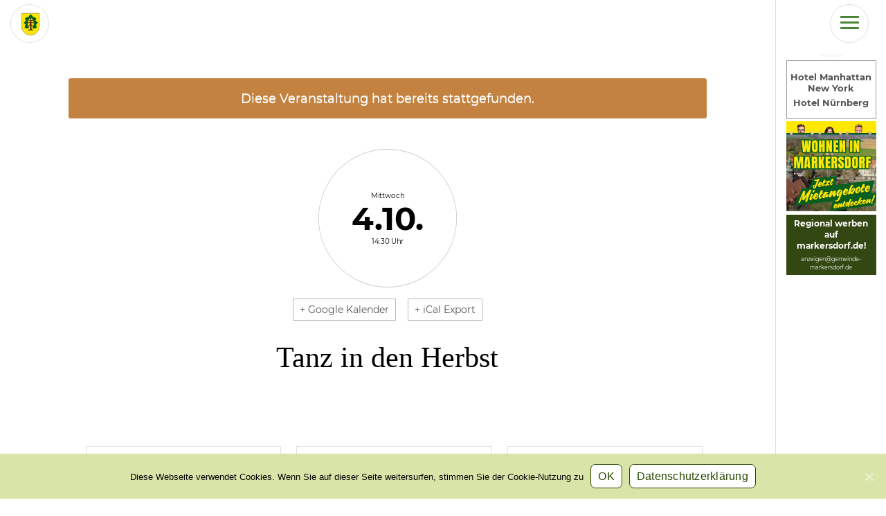

--- FILE ---
content_type: text/html; charset=UTF-8
request_url: https://markersdorf.de/event/tanz-in-den-herbst/
body_size: 25192
content:
<!DOCTYPE html PUBLIC "-//W3C//DTD XHTML 1.0 Transitional//DE" "http://www.w3.org/TR/xhtml1/DTD/xhtml1-transitional.dtd">
<html xmlns="http://www.w3.org/1999/xhtml" lang="de">
<head profile="http://gmpg.org/xfn/11">
  <title>
    Tanz in den Herbst | Gemeinde Markersdorf  </title>

 
<!-- META TAGS | Start-->
	 <meta http-equiv="Content-Type" content="text/html; charset=UTF-8" />
 <!--  <meta name="viewport" content="width=device-width, initial-scale=1.0, user-scalable=no">-->
   <meta name="viewport" content="width=device-width, initial-scale=1">
<meta name="google-site-verification" content="2IT73gEV8NX2MBEhEWibYP0mFpkWOIm-hyZ23fy-sVs" />

  <!-- Open Graph Meta Tags für Facebook -->

    <meta property="og:type" content="article" />
    <meta property="og:site_name" content="Markersdorf.de">
    <meta property="og:locale" content="de_DE">
   <!--  <meta property="og:url" content="https://markersdorf.de/event/tanz-in-den-herbst" /> -->
  <!--   <meta property="og:title" content="Tanz in den Herbst" /> -->
    <meta property="og:description" content="" />

    <!-- Twitter Cards Meta Tags -->
    <meta name="twitter:card" content="summary_large_image" />
    <meta name="twitter:title" content="Tanz in den Herbst" />
    <meta name="twitter:description" content="" />
   
    <meta name="twitter:url" content="https://markersdorf.de/event/tanz-in-den-herbst" />

<!-- Open Graph tags -->



<meta name="keywords" content="Friedersdorf, SeniorengemeinschaftFriedersdorfeV, GemeindeMarkersdorf">



<!-- META TAGS | End-->
<!-- FAVICON | Start-->
      <link rel='shortcut icon' href='https://markersdorf.de/wp-content/themes/magdalena/img/logo_black.svg' type='image/x-icon'>
<!-- FAVICON | End-->   
<!-- CSS | Start-->


  <link rel="stylesheet" href="https://markersdorf.de/wp-content/themes/magdalena/js/bootstrap/332/bootstrap.min.css" type="text/css" media="screen" />   
<!--  <link rel="stylesheet" href="https://markersdorf.de/wp-content/themes/magdalena/style.css" type="text/css" media="screen" /> -->
  <link rel="stylesheet" href="https://markersdorf.de/wp-content/themes/magdalena/js/lib/owl2/css/owl.carousel.min.css">
  <link rel="stylesheet" href="https://markersdorf.de/wp-content/themes/magdalena/js/lib/owl2/css/owl.theme.default.min.css">
 
<link rel="stylesheet" href="https://markersdorf.de/wp-content/themes/magdalena/swiper.min.css">
<meta name="robots" content="INDEX,FOLLOW" />

 <!-- CSS | End-->   
<!-- WP HEAD | Start-->
    
		<!-- All in One SEO 4.3.1.1 - aioseo.com -->
		<meta name="robots" content="max-image-preview:large" />
		<link rel="canonical" href="https://markersdorf.de/event/tanz-in-den-herbst/" />
		<meta name="generator" content="All in One SEO (AIOSEO) 4.3.1.1 " />
		<script type="application/ld+json" class="aioseo-schema">
			{"@context":"https:\/\/schema.org","@graph":[{"@type":"BreadcrumbList","@id":"https:\/\/markersdorf.de\/event\/tanz-in-den-herbst\/#breadcrumblist","itemListElement":[{"@type":"ListItem","@id":"https:\/\/markersdorf.de\/#listItem","position":1,"item":{"@type":"WebPage","@id":"https:\/\/markersdorf.de\/","name":"Home","description":"Die Gro\u00dfgemeinde Markersdorf liegt in Ostsachsen, in der niederschlesischen Oberlausitz, westlich und s\u00fcdwestlich der Stadt G\u00f6rlitz. Eingebettet ins H\u00fcgelland pr\u00e4gen die sieben Markersdorfer Ortschaften Land und Leben am Fu\u00dfe der Landeskrone.","url":"https:\/\/markersdorf.de\/"},"nextItem":"https:\/\/markersdorf.de\/event\/tanz-in-den-herbst\/#listItem"},{"@type":"ListItem","@id":"https:\/\/markersdorf.de\/event\/tanz-in-den-herbst\/#listItem","position":2,"item":{"@type":"WebPage","@id":"https:\/\/markersdorf.de\/event\/tanz-in-den-herbst\/","name":"Tanz in den Herbst","url":"https:\/\/markersdorf.de\/event\/tanz-in-den-herbst\/"},"previousItem":"https:\/\/markersdorf.de\/#listItem"}]},{"@type":"Organization","@id":"https:\/\/markersdorf.de\/#organization","name":"Gemeinde Markersdorf","url":"https:\/\/markersdorf.de\/","logo":{"@type":"ImageObject","url":"https:\/\/markersdorf.de\/wp-content\/uploads\/2019\/01\/Wappen_gemeinde_markersdorf.png","@id":"https:\/\/markersdorf.de\/#organizationLogo","width":354,"height":435},"image":{"@id":"https:\/\/markersdorf.de\/#organizationLogo"},"sameAs":["https:\/\/de.wikipedia.org\/wiki\/Markersdorf_Sachsen"]},{"@type":"Person","@id":"https:\/\/markersdorf.de\/author\/wp_admin\/#author","url":"https:\/\/markersdorf.de\/author\/wp_admin\/","name":"Stephan Beier","image":{"@type":"ImageObject","@id":"https:\/\/markersdorf.de\/event\/tanz-in-den-herbst\/#authorImage","url":"https:\/\/secure.gravatar.com\/avatar\/dc3f15d7090040f8fe105cc104636bc8?s=96&d=mm&r=g","width":96,"height":96,"caption":"Stephan Beier"}},{"@type":"WebPage","@id":"https:\/\/markersdorf.de\/event\/tanz-in-den-herbst\/#webpage","url":"https:\/\/markersdorf.de\/event\/tanz-in-den-herbst\/","name":"Tanz in den Herbst","inLanguage":"de-DE","isPartOf":{"@id":"https:\/\/markersdorf.de\/#website"},"breadcrumb":{"@id":"https:\/\/markersdorf.de\/event\/tanz-in-den-herbst\/#breadcrumblist"},"author":{"@id":"https:\/\/markersdorf.de\/author\/wp_admin\/#author"},"creator":{"@id":"https:\/\/markersdorf.de\/author\/wp_admin\/#author"},"datePublished":"2023-09-26T14:29:29+02:00","dateModified":"2023-09-26T14:30:37+02:00"},{"@type":"WebSite","@id":"https:\/\/markersdorf.de\/#website","url":"https:\/\/markersdorf.de\/","name":"Gemeinde Markersdorf","inLanguage":"de-DE","publisher":{"@id":"https:\/\/markersdorf.de\/#organization"}}]}
		</script>
		<!-- All in One SEO -->

<link rel='stylesheet' id='tribe-accessibility-css-css' href='https://markersdorf.de/wp-content/plugins/the-events-calendar/common/src/resources/css/accessibility.min.css?ver=4.9.7' type='text/css' media='all' />
<link rel='stylesheet' id='tribe-events-full-calendar-style-css' href='https://markersdorf.de/wp-content/plugins/the-events-calendar/src/resources/css/tribe-events-full.min.css?ver=4.9.1' type='text/css' media='all' />
<link rel='stylesheet' id='tribe-events-full-pro-calendar-style-css' href='https://markersdorf.de/wp-content/plugins/events-calendar-pro/src/resources/css/tribe-events-pro-full.min.css?ver=4.7.1' type='text/css' media='all' />
<link rel='stylesheet' id='tribe-events-custom-jquery-styles-css' href='https://markersdorf.de/wp-content/plugins/the-events-calendar/vendor/jquery/smoothness/jquery-ui-1.8.23.custom.css?ver=4.9.1' type='text/css' media='all' />
<link rel='stylesheet' id='tribe-events-bootstrap-datepicker-css-css' href='https://markersdorf.de/wp-content/plugins/the-events-calendar/vendor/bootstrap-datepicker/css/bootstrap-datepicker.standalone.min.css?ver=4.9.1' type='text/css' media='all' />
<link rel='stylesheet' id='tribe-events-calendar-style-css' href='https://markersdorf.de/wp-content/plugins/the-events-calendar/src/resources/css/tribe-events-theme.min.css?ver=4.9.1' type='text/css' media='all' />
<link rel='stylesheet' id='tribe-events-calendar-full-mobile-style-css' href='https://markersdorf.de/wp-content/plugins/the-events-calendar/src/resources/css/tribe-events-full-mobile.min.css?ver=4.9.1' type='text/css' media='only screen and (max-width: 768px)' />
<link rel='stylesheet' id='tribe-events-calendar-pro-override-style-css' href='https://markersdorf.de/wp-content/themes/magdalena/tribe-events/pro/tribe-events-pro.css?ver=4.7.1' type='text/css' media='all' />
<link rel='stylesheet' id='tribe-events-calendar-mobile-style-css' href='https://markersdorf.de/wp-content/plugins/the-events-calendar/src/resources/css/tribe-events-theme-mobile.min.css?ver=4.9.1' type='text/css' media='only screen and (max-width: 768px)' />
<link rel='stylesheet' id='tribe-events-calendar-pro-style-css' href='https://markersdorf.de/wp-content/plugins/events-calendar-pro/src/resources/css/tribe-events-pro-theme.min.css?ver=4.7.1' type='text/css' media='all' />
<link rel='stylesheet' id='tribe-events-calendar-pro-mobile-style-css' href='https://markersdorf.de/wp-content/plugins/events-calendar-pro/src/resources/css/tribe-events-pro-theme-mobile.min.css?ver=4.7.1' type='text/css' media='only screen and (max-width: 768px)' />
<link rel='stylesheet' id='tribe-events-calendar-full-pro-mobile-style-css' href='https://markersdorf.de/wp-content/plugins/events-calendar-pro/src/resources/css/tribe-events-pro-full-mobile.min.css?ver=4.7.1' type='text/css' media='only screen and (max-width: 768px)' />
<link rel='stylesheet' id='wp-block-library-css' href='https://markersdorf.de/wp-includes/css/dist/block-library/style.min.css?ver=6.4.7' type='text/css' media='all' />
<link rel='stylesheet' id='nk-awb-css' href='https://markersdorf.de/wp-content/plugins/advanced-backgrounds/assets/awb/awb.min.css?ver=1.6.4' type='text/css' media='all' />
<link rel='stylesheet' id='advgb_custom_styles-css' href='https://markersdorf.de/wp-content/uploads/advgb/custom_styles.css?ver=6.4.7' type='text/css' media='all' />
<link rel='stylesheet' id='dashicons-css' href='https://markersdorf.de/wp-includes/css/dashicons.min.css?ver=6.4.7' type='text/css' media='all' />
<style id='classic-theme-styles-inline-css' type='text/css'>
/*! This file is auto-generated */
.wp-block-button__link{color:#fff;background-color:#32373c;border-radius:9999px;box-shadow:none;text-decoration:none;padding:calc(.667em + 2px) calc(1.333em + 2px);font-size:1.125em}.wp-block-file__button{background:#32373c;color:#fff;text-decoration:none}
</style>
<style id='global-styles-inline-css' type='text/css'>
body{--wp--preset--color--black: #000000;--wp--preset--color--cyan-bluish-gray: #abb8c3;--wp--preset--color--white: #ffffff;--wp--preset--color--pale-pink: #f78da7;--wp--preset--color--vivid-red: #cf2e2e;--wp--preset--color--luminous-vivid-orange: #ff6900;--wp--preset--color--luminous-vivid-amber: #fcb900;--wp--preset--color--light-green-cyan: #7bdcb5;--wp--preset--color--vivid-green-cyan: #00d084;--wp--preset--color--pale-cyan-blue: #8ed1fc;--wp--preset--color--vivid-cyan-blue: #0693e3;--wp--preset--color--vivid-purple: #9b51e0;--wp--preset--gradient--vivid-cyan-blue-to-vivid-purple: linear-gradient(135deg,rgba(6,147,227,1) 0%,rgb(155,81,224) 100%);--wp--preset--gradient--light-green-cyan-to-vivid-green-cyan: linear-gradient(135deg,rgb(122,220,180) 0%,rgb(0,208,130) 100%);--wp--preset--gradient--luminous-vivid-amber-to-luminous-vivid-orange: linear-gradient(135deg,rgba(252,185,0,1) 0%,rgba(255,105,0,1) 100%);--wp--preset--gradient--luminous-vivid-orange-to-vivid-red: linear-gradient(135deg,rgba(255,105,0,1) 0%,rgb(207,46,46) 100%);--wp--preset--gradient--very-light-gray-to-cyan-bluish-gray: linear-gradient(135deg,rgb(238,238,238) 0%,rgb(169,184,195) 100%);--wp--preset--gradient--cool-to-warm-spectrum: linear-gradient(135deg,rgb(74,234,220) 0%,rgb(151,120,209) 20%,rgb(207,42,186) 40%,rgb(238,44,130) 60%,rgb(251,105,98) 80%,rgb(254,248,76) 100%);--wp--preset--gradient--blush-light-purple: linear-gradient(135deg,rgb(255,206,236) 0%,rgb(152,150,240) 100%);--wp--preset--gradient--blush-bordeaux: linear-gradient(135deg,rgb(254,205,165) 0%,rgb(254,45,45) 50%,rgb(107,0,62) 100%);--wp--preset--gradient--luminous-dusk: linear-gradient(135deg,rgb(255,203,112) 0%,rgb(199,81,192) 50%,rgb(65,88,208) 100%);--wp--preset--gradient--pale-ocean: linear-gradient(135deg,rgb(255,245,203) 0%,rgb(182,227,212) 50%,rgb(51,167,181) 100%);--wp--preset--gradient--electric-grass: linear-gradient(135deg,rgb(202,248,128) 0%,rgb(113,206,126) 100%);--wp--preset--gradient--midnight: linear-gradient(135deg,rgb(2,3,129) 0%,rgb(40,116,252) 100%);--wp--preset--font-size--small: 13px;--wp--preset--font-size--medium: 20px;--wp--preset--font-size--large: 36px;--wp--preset--font-size--x-large: 42px;--wp--preset--spacing--20: 0.44rem;--wp--preset--spacing--30: 0.67rem;--wp--preset--spacing--40: 1rem;--wp--preset--spacing--50: 1.5rem;--wp--preset--spacing--60: 2.25rem;--wp--preset--spacing--70: 3.38rem;--wp--preset--spacing--80: 5.06rem;--wp--preset--shadow--natural: 6px 6px 9px rgba(0, 0, 0, 0.2);--wp--preset--shadow--deep: 12px 12px 50px rgba(0, 0, 0, 0.4);--wp--preset--shadow--sharp: 6px 6px 0px rgba(0, 0, 0, 0.2);--wp--preset--shadow--outlined: 6px 6px 0px -3px rgba(255, 255, 255, 1), 6px 6px rgba(0, 0, 0, 1);--wp--preset--shadow--crisp: 6px 6px 0px rgba(0, 0, 0, 1);}:where(.is-layout-flex){gap: 0.5em;}:where(.is-layout-grid){gap: 0.5em;}body .is-layout-flow > .alignleft{float: left;margin-inline-start: 0;margin-inline-end: 2em;}body .is-layout-flow > .alignright{float: right;margin-inline-start: 2em;margin-inline-end: 0;}body .is-layout-flow > .aligncenter{margin-left: auto !important;margin-right: auto !important;}body .is-layout-constrained > .alignleft{float: left;margin-inline-start: 0;margin-inline-end: 2em;}body .is-layout-constrained > .alignright{float: right;margin-inline-start: 2em;margin-inline-end: 0;}body .is-layout-constrained > .aligncenter{margin-left: auto !important;margin-right: auto !important;}body .is-layout-constrained > :where(:not(.alignleft):not(.alignright):not(.alignfull)){max-width: var(--wp--style--global--content-size);margin-left: auto !important;margin-right: auto !important;}body .is-layout-constrained > .alignwide{max-width: var(--wp--style--global--wide-size);}body .is-layout-flex{display: flex;}body .is-layout-flex{flex-wrap: wrap;align-items: center;}body .is-layout-flex > *{margin: 0;}body .is-layout-grid{display: grid;}body .is-layout-grid > *{margin: 0;}:where(.wp-block-columns.is-layout-flex){gap: 2em;}:where(.wp-block-columns.is-layout-grid){gap: 2em;}:where(.wp-block-post-template.is-layout-flex){gap: 1.25em;}:where(.wp-block-post-template.is-layout-grid){gap: 1.25em;}.has-black-color{color: var(--wp--preset--color--black) !important;}.has-cyan-bluish-gray-color{color: var(--wp--preset--color--cyan-bluish-gray) !important;}.has-white-color{color: var(--wp--preset--color--white) !important;}.has-pale-pink-color{color: var(--wp--preset--color--pale-pink) !important;}.has-vivid-red-color{color: var(--wp--preset--color--vivid-red) !important;}.has-luminous-vivid-orange-color{color: var(--wp--preset--color--luminous-vivid-orange) !important;}.has-luminous-vivid-amber-color{color: var(--wp--preset--color--luminous-vivid-amber) !important;}.has-light-green-cyan-color{color: var(--wp--preset--color--light-green-cyan) !important;}.has-vivid-green-cyan-color{color: var(--wp--preset--color--vivid-green-cyan) !important;}.has-pale-cyan-blue-color{color: var(--wp--preset--color--pale-cyan-blue) !important;}.has-vivid-cyan-blue-color{color: var(--wp--preset--color--vivid-cyan-blue) !important;}.has-vivid-purple-color{color: var(--wp--preset--color--vivid-purple) !important;}.has-black-background-color{background-color: var(--wp--preset--color--black) !important;}.has-cyan-bluish-gray-background-color{background-color: var(--wp--preset--color--cyan-bluish-gray) !important;}.has-white-background-color{background-color: var(--wp--preset--color--white) !important;}.has-pale-pink-background-color{background-color: var(--wp--preset--color--pale-pink) !important;}.has-vivid-red-background-color{background-color: var(--wp--preset--color--vivid-red) !important;}.has-luminous-vivid-orange-background-color{background-color: var(--wp--preset--color--luminous-vivid-orange) !important;}.has-luminous-vivid-amber-background-color{background-color: var(--wp--preset--color--luminous-vivid-amber) !important;}.has-light-green-cyan-background-color{background-color: var(--wp--preset--color--light-green-cyan) !important;}.has-vivid-green-cyan-background-color{background-color: var(--wp--preset--color--vivid-green-cyan) !important;}.has-pale-cyan-blue-background-color{background-color: var(--wp--preset--color--pale-cyan-blue) !important;}.has-vivid-cyan-blue-background-color{background-color: var(--wp--preset--color--vivid-cyan-blue) !important;}.has-vivid-purple-background-color{background-color: var(--wp--preset--color--vivid-purple) !important;}.has-black-border-color{border-color: var(--wp--preset--color--black) !important;}.has-cyan-bluish-gray-border-color{border-color: var(--wp--preset--color--cyan-bluish-gray) !important;}.has-white-border-color{border-color: var(--wp--preset--color--white) !important;}.has-pale-pink-border-color{border-color: var(--wp--preset--color--pale-pink) !important;}.has-vivid-red-border-color{border-color: var(--wp--preset--color--vivid-red) !important;}.has-luminous-vivid-orange-border-color{border-color: var(--wp--preset--color--luminous-vivid-orange) !important;}.has-luminous-vivid-amber-border-color{border-color: var(--wp--preset--color--luminous-vivid-amber) !important;}.has-light-green-cyan-border-color{border-color: var(--wp--preset--color--light-green-cyan) !important;}.has-vivid-green-cyan-border-color{border-color: var(--wp--preset--color--vivid-green-cyan) !important;}.has-pale-cyan-blue-border-color{border-color: var(--wp--preset--color--pale-cyan-blue) !important;}.has-vivid-cyan-blue-border-color{border-color: var(--wp--preset--color--vivid-cyan-blue) !important;}.has-vivid-purple-border-color{border-color: var(--wp--preset--color--vivid-purple) !important;}.has-vivid-cyan-blue-to-vivid-purple-gradient-background{background: var(--wp--preset--gradient--vivid-cyan-blue-to-vivid-purple) !important;}.has-light-green-cyan-to-vivid-green-cyan-gradient-background{background: var(--wp--preset--gradient--light-green-cyan-to-vivid-green-cyan) !important;}.has-luminous-vivid-amber-to-luminous-vivid-orange-gradient-background{background: var(--wp--preset--gradient--luminous-vivid-amber-to-luminous-vivid-orange) !important;}.has-luminous-vivid-orange-to-vivid-red-gradient-background{background: var(--wp--preset--gradient--luminous-vivid-orange-to-vivid-red) !important;}.has-very-light-gray-to-cyan-bluish-gray-gradient-background{background: var(--wp--preset--gradient--very-light-gray-to-cyan-bluish-gray) !important;}.has-cool-to-warm-spectrum-gradient-background{background: var(--wp--preset--gradient--cool-to-warm-spectrum) !important;}.has-blush-light-purple-gradient-background{background: var(--wp--preset--gradient--blush-light-purple) !important;}.has-blush-bordeaux-gradient-background{background: var(--wp--preset--gradient--blush-bordeaux) !important;}.has-luminous-dusk-gradient-background{background: var(--wp--preset--gradient--luminous-dusk) !important;}.has-pale-ocean-gradient-background{background: var(--wp--preset--gradient--pale-ocean) !important;}.has-electric-grass-gradient-background{background: var(--wp--preset--gradient--electric-grass) !important;}.has-midnight-gradient-background{background: var(--wp--preset--gradient--midnight) !important;}.has-small-font-size{font-size: var(--wp--preset--font-size--small) !important;}.has-medium-font-size{font-size: var(--wp--preset--font-size--medium) !important;}.has-large-font-size{font-size: var(--wp--preset--font-size--large) !important;}.has-x-large-font-size{font-size: var(--wp--preset--font-size--x-large) !important;}
.wp-block-navigation a:where(:not(.wp-element-button)){color: inherit;}
:where(.wp-block-post-template.is-layout-flex){gap: 1.25em;}:where(.wp-block-post-template.is-layout-grid){gap: 1.25em;}
:where(.wp-block-columns.is-layout-flex){gap: 2em;}:where(.wp-block-columns.is-layout-grid){gap: 2em;}
.wp-block-pullquote{font-size: 1.5em;line-height: 1.6;}
</style>
<link rel='stylesheet' id='breadcrumb_style-css' href='https://markersdorf.de/wp-content/plugins/breadcrumb/assets/front/css/style.css?ver=6.4.7' type='text/css' media='all' />
<link rel='stylesheet' id='contact-form-7-css' href='https://markersdorf.de/wp-content/plugins/contact-form-7/includes/css/styles.css?ver=5.3.2' type='text/css' media='all' />
<link rel='stylesheet' id='passster-css-css' href='https://markersdorf.de/wp-content/plugins/content-protector/assets/public/passster.min.css?ver=all' type='text/css' media='all' />
<link rel='stylesheet' id='cookie-notice-front-css' href='https://markersdorf.de/wp-content/plugins/cookie-notice/css/front.min.css?ver=6.4.7' type='text/css' media='all' />
<link rel='stylesheet' id='lbwps-styles-photoswipe5-main-css' href='https://markersdorf.de/wp-content/plugins/lightbox-photoswipe/assets/ps5/styles/main.css?ver=5.0.30' type='text/css' media='all' />
<link rel='stylesheet' id='flxmap-css' href='https://markersdorf.de/wp-content/plugins/wp-flexible-map/css/styles.css?ver=1.17.1' type='text/css' media='all' />
<link rel='stylesheet' id='wp-pagenavi-css' href='https://markersdorf.de/wp-content/plugins/wp-pagenavi/pagenavi-css.css?ver=2.70' type='text/css' media='all' />
<link rel='stylesheet' id='custom-styles-css' href='https://markersdorf.de/wp-content/themes/magdalena/style.css?ver=1769332977' type='text/css' media='all' />
<link rel='stylesheet' id='newsletter-css' href='https://markersdorf.de/wp-content/plugins/newsletter/style.css?ver=8.0.9' type='text/css' media='all' />
<link rel='stylesheet' id='acf_jig_justified_css-css' href='https://markersdorf.de/wp-content/plugins/acf-justified-image-grid/css/justifiedGallery.css?ver=3.5.4' type='text/css' media='all' />
<link rel='stylesheet' id='acf_jig_swipe_css-css' href='https://markersdorf.de/wp-content/plugins/acf-justified-image-grid/js/swipebox/css/swipebox.css?ver=1.3.0.2' type='text/css' media='all' />
<link rel='stylesheet' id='tablepress-default-css' href='https://markersdorf.de/wp-content/plugins/tablepress/css/default.min.css?ver=1.11' type='text/css' media='all' />
<link rel='stylesheet' id='ctn-stylesheet-css' href='https://markersdorf.de/wp-content/plugins/current-template-name/assets/css/ctn-style.css?ver=6.4.7' type='text/css' media='all' />
<link rel='stylesheet' id='teccc_stylesheet-css' href='https://markersdorf.de/wp-content/uploads/teccc_27946569d0883744265b5e454b5cf2de.min.css?ver=6.1.1' type='text/css' media='all' />
<script type="text/javascript" src="https://markersdorf.de/wp-includes/js/jquery/jquery.min.js?ver=3.7.1" id="jquery-core-js"></script>
<script type="text/javascript" src="https://markersdorf.de/wp-includes/js/jquery/jquery-migrate.min.js?ver=3.4.1" id="jquery-migrate-js"></script>
<script type="text/javascript" src="https://markersdorf.de/wp-content/plugins/the-events-calendar/vendor/bootstrap-datepicker/js/bootstrap-datepicker.min.js?ver=4.9.1" id="tribe-events-bootstrap-datepicker-js"></script>
<script type="text/javascript" src="https://markersdorf.de/wp-content/plugins/the-events-calendar/vendor/jquery-resize/jquery.ba-resize.min.js?ver=4.9.1" id="tribe-events-jquery-resize-js"></script>
<script type="text/javascript" src="https://markersdorf.de/wp-content/plugins/the-events-calendar/vendor/jquery-placeholder/jquery.placeholder.min.js?ver=4.9.1" id="jquery-placeholder-js"></script>
<script type="text/javascript" id="tribe-events-calendar-script-js-extra">
/* <![CDATA[ */
var tribe_js_config = {"permalink_settings":"\/%post_id%\/%postname%\/","events_post_type":"tribe_events","events_base":"https:\/\/markersdorf.de\/events\/","debug":""};
var tribe_js_config = {"permalink_settings":"\/%post_id%\/%postname%\/","events_post_type":"tribe_events","events_base":"https:\/\/markersdorf.de\/events\/","debug":""};
/* ]]> */
</script>
<script type="text/javascript" src="https://markersdorf.de/wp-content/plugins/the-events-calendar/src/resources/js/tribe-events.min.js?ver=4.9.1" id="tribe-events-calendar-script-js"></script>
<script type="text/javascript" src="https://markersdorf.de/wp-content/plugins/the-events-calendar/vendor/php-date-formatter/js/php-date-formatter.min.js?ver=4.9.1" id="tribe-events-php-date-formatter-js"></script>
<script type="text/javascript" src="https://markersdorf.de/wp-content/plugins/the-events-calendar/common/vendor/momentjs/moment.min.js?ver=4.9.7" id="tribe-moment-js"></script>
<script type="text/javascript" id="tribe-events-dynamic-js-extra">
/* <![CDATA[ */
var tribe_dynamic_help_text = {"date_with_year":"j. F Y","date_no_year":"j. F Y","datepicker_format":"d.m.Y","datepicker_format_index":"11","days":["Sonntag","Montag","Dienstag","Mittwoch","Donnerstag","Freitag","Samstag"],"daysShort":["So.","Mo.","Di.","Mi.","Do.","Fr.","Sa."],"months":["Januar","Februar","M\u00e4rz","April","Mai","Juni","Juli","August","September","Oktober","November","Dezember"],"monthsShort":["Jan","Feb","Mar","Apr","Mai","Jun","Jul","Aug","Sep","Oct","Nov","Dec"],"msgs":"[\"Diese Veranstaltung findet von %%starttime%% bis %%endtime%% am %%startdatenoyear%% statt.\",\"Diese Veranstaltung findet um %%starttime%% am %%startdatenoyear%% statt.\",\"Diese ganzt\\u00e4gige Veranstaltung findet am %%startdatenoyear%% statt.\",\"Diese Veranstaltung beginnt um %%starttime%% am %%startdatenoyear%% und endet um %%endtime%% am %%enddatewithyear%%\",\"Diese Veranstaltung beginnt um %%starttime%% am %%startdatenoyear%% und endet am %%enddatewithyear%%\",\"Diese ganzt\\u00e4gige Veranstaltung beginnt am %%startdatenoyear%% und endet am %%enddatewithyear%%.\"]"};
/* ]]> */
</script>
<script type="text/javascript" src="https://markersdorf.de/wp-content/plugins/the-events-calendar/src/resources/js/events-dynamic.min.js?ver=4.9.1" id="tribe-events-dynamic-js"></script>
<script type="text/javascript" id="tribe-events-pro-js-extra">
/* <![CDATA[ */
var TribeEventsPro = {"geocenter":{"max_lat":0,"max_lng":0,"min_lat":0,"min_lng":0},"map_tooltip_event":"Veranstaltung: ","map_tooltip_address":"Adresse: "};
var TribeEventsPro = {"geocenter":{"max_lat":0,"max_lng":0,"min_lat":0,"min_lng":0},"map_tooltip_event":"Veranstaltung: ","map_tooltip_address":"Adresse: "};
/* ]]> */
</script>
<script type="text/javascript" src="https://markersdorf.de/wp-content/plugins/events-calendar-pro/src/resources/js/tribe-events-pro.min.js?ver=4.7.1" id="tribe-events-pro-js"></script>
<script type="text/javascript" src="https://markersdorf.de/wp-content/plugins/the-events-calendar/src/resources/js/tribe-events-bar.min.js?ver=4.9.1" id="tribe-events-bar-js"></script>
<link rel="https://api.w.org/" href="https://markersdorf.de/wp-json/" /><link rel="EditURI" type="application/rsd+xml" title="RSD" href="https://markersdorf.de/xmlrpc.php?rsd" />
<meta name="generator" content="WordPress 6.4.7" />
<link rel='shortlink' href='https://markersdorf.de/?p=84505' />
<link rel="alternate" type="application/json+oembed" href="https://markersdorf.de/wp-json/oembed/1.0/embed?url=https%3A%2F%2Fmarkersdorf.de%2Fevent%2Ftanz-in-den-herbst%2F" />
<link rel="alternate" type="text/xml+oembed" href="https://markersdorf.de/wp-json/oembed/1.0/embed?url=https%3A%2F%2Fmarkersdorf.de%2Fevent%2Ftanz-in-den-herbst%2F&#038;format=xml" />
		<style>
		.passster-form {
			background: #F9F9F9;
			padding: 10px;
			margin: 0px;
		}
		.passster-form h4 {
			font-size: 20px;
			font-weight: 700;
			color: #4998b3;
		}
		.passster-form p {
			font-size: 14px;
			font-weight: 400;
			color: #000000;
		}
		.passster-form .error {
			font-size: 14px;
			font-weight: 400;
			color: #FFFFFF;
			background: #CC4C43;
		}
		.passster-form #passster_submit {
			color: #FFFFFF;
			background: #4998b3;
		}
		.passster-form #passster_submit:hover {
			color: #FFFFFF;
			background: #aa1100;
		}                
		</style>
		<meta name="tec-api-version" content="v1"><meta name="tec-api-origin" content="https://markersdorf.de"><link rel="https://theeventscalendar.com/" href="https://markersdorf.de/wp-json/tribe/events/v1/events/84505" /><link rel="apple-touch-icon" sizes="180x180" href="/wp-content/uploads/fbrfg/apple-touch-icon.png">
<link rel="icon" type="image/png" sizes="32x32" href="/wp-content/uploads/fbrfg/favicon-32x32.png">
<link rel="icon" type="image/png" sizes="16x16" href="/wp-content/uploads/fbrfg/favicon-16x16.png">
<link rel="manifest" href="/wp-content/uploads/fbrfg/site.webmanifest">
<link rel="shortcut icon" href="/wp-content/uploads/fbrfg/favicon.ico">
<meta name="msapplication-TileColor" content="#00a300">
<meta name="msapplication-config" content="/wp-content/uploads/fbrfg/browserconfig.xml">
<meta name="theme-color" content="#ffffff"><link rel="preload" href="https://markersdorf.de/wp-content/themes/magdalena/img-design/iconfont/MaterialIcons-Regular.woff2" as="font" type="font/woff2" crossorigin><script type="application/ld+json">
[{"@context":"http://schema.org","@type":"Event","name":"Tanz in den Herbst","description":"","url":"https://markersdorf.de/event/tanz-in-den-herbst/","startDate":"2023-10-04T14:30:00+02:00","endDate":"2023-10-04T17:00:00+02:00","location":{"@type":"Place","name":"Gemeinderaum Friedersdorf","description":"","url":"https://markersdorf.de/veranstaltungsort/gemeinderaum-friedersdorf/","address":{"@type":"PostalAddress","addressLocality":"Friedersdorf","postalCode":"02829","addressCountry":"Deutschland"},"telephone":"","sameAs":""},"organizer":{"@type":"Person","name":"Seniorengemeinschaft Friedersdorf e.V.","description":"","url":"https://markersdorf.de/veranstalter/seniorengemeinschaft-friedersdorf-e-v/","telephone":"","email":"","sameAs":""},"performer":"Organization"}]
</script>        <style>
            #wp-admin-bar-ctn_adminbar_menu .ab-item {
                background: ;
                color:  !important;
            }
            #wp-admin-bar-ctn_adminbar_menu .ab-item .ctn-admin-item {
                color: #6ef791;
            }
            .ctn-admin-item {
                color: #6ef791;
            }
            .ab-submenu {

            }
        </style>
        <!-- WP HEAD | End-->   

 <style>
    @media all and (-ms-high-contrast:none)
     {
   .noie {display: inline-block !important;
z-index: 500;position: fixed;top:20%;left:30%;right:auto;width:40%;height:auto;border:1px solid red;background-color: white;text-align: center;font-size: 18px;padding:3%;}
     }
  </style>

 



</head>


<body  class="tribe_events-template-default single single-tribe_events postid-84505 erlebnis cookies-not-set tribe-no-js tribe-filter-live tribe-theme-magdalena events-single tribe-events-style-full tribe-events-style-theme tribe-events-page-template" >






























<div class="admin-only newads">
  <div class="newads-inner">

<h2 >Anzeigen</h2><div class="buttonliste">
    <div class="motelone">
<a href="https://www.the-cloud-one.com/de/hotels/new-york/hotel-new-york-downtown/" title="Hotel Manhattan New York" rel="noopener" target="_blank">Hotel Manhattan New York</a>
<a href="https://www.the-cloud-one.com/de/hotels/nuernberg/hotel-nuernberg/" title="Hotels Nürnberg"  rel="noopener" target="_blank">Hotel Nürnberg</a></div><div class="mdfbutton"><a href="http://www.bauen-wohnen-ostritz.de/seite/454419/angebote-markersdorf.html" title="Jetzt attraktive Mietangebote in der Gemeinde Markersdorf entdecken!" style="margin:3px;"><img src="https://markersdorf.de/wp-content/uploads/2025/05/mieten-inmarkersdorf-2.jpg" alt="Jetzt attraktive Mietangebote in der Gemeinde Markersdorf entdecken!" /></a></div></div>
<a href="https://markersdorf.de/werben-auf-markersdorf-de/" class="werbensie werbensieoben"><strong>Regional werben auf markersdorf.de!</strong></a>
<a href="mailto:anzeigen@markersdorf.de" class="werbensie"> anzeigen@gemeinde-markersdorf.de</a>



</div>
</div>

<div id="all">
    <header>  
<script src="https://markersdorf.de/wp-content/themes/magdalena/js/lazy/lazysizes(lazysizes.min.js)" async=""></script>

  <script>
  window.lazySizesConfig = window.lazySizesConfig || {};
  window.lazySizesConfig.expand = 9;
</script>





<div id="wrapper">
<div id="main">

          <script type="text/javascript">
                                    jQuery(function($) 
                                    { $(".navbar-nav .1stlevel").children("ul").attr('class', "dropdown-menu mega-dropdown-menu row");});</script>

                                    <script type="text/javascript">
                                       jQuery(function($) {
                                       $(".navbar-nav .1stlevel").children("a").attr('href', "javascript:void(0)");
                                        });
                                    </script>
                                   <script type="text/javascript">
                                    jQuery(function($) 
                                    { $(".navbar-nav .1stlevel").children("a").attr('class', "dropdown-toggle");});</script>
                                      <script type="text/javascript">
                                    jQuery(function($) 
                                    { $(".navbar-nav .1stlevel").children("a").attr('data-toggle', "dropdown");});</script>
                        
                                     <script type="text/javascript">
                                    jQuery(function($) 
                                    { $(".navbar-nav .2ndlevel").addClass("col-sm-4 2ndlevel");});</script>


<!-- Start Header -->

      <nav class="navbar navbar-default navbar-fixed-top" role="navigation">
        <div class="container">
          <div class="navbar-header">
          <button aria-label="Hauptmenü der Webseite" class="navbar-toggle nav-hamburger" type="button" data-toggle="collapse" data-target=".js-navbar-collapse" onclick="this.classList.toggle('open')">

            <span class=""></span>
            <span class=""></span>
            <span class=""></span>
  
          </button>
          <a class="navbar-brand" href="https://markersdorf.de">
            <span class="badge badge-home"><object data="https://markersdorf.de/wp-content/themes/magdalena/img-design/wappen_gemeinde_markersdorf.svg" type="image/svg+xml" width="28px" >
<!-- Für Browser ohne SVG-Unterstützung -->
<img src="https://markersdorf.de/wp-content/themes/magdalena/img-design/logo.png" />
</object></span>
            </a>
            <!--
            <ul class="nav navbar-nav nav-options" id="nav-header-actions">        
             <li id="search-wrapper">
               <a id="searchlink">             
                 <span class="badge">   <i class="material-icons" >search</i></span>
                </a>   
               <input type="text" 
                   class="form-control" placeholder="Suche"    id="search"> 
             </li>
             <li>
               <a>
                  <span class="badge">  <i class="material-icons">notifications</i>     </span>      
               </a>
             </li>
         
            </ul>
          -->
        </div>
          <div class="collapse navbar-collapse js-navbar-collapse">


                                                                        <div class="menu-hauptmenu-container"><ul id="48" class="nav navbar-nav"><li id="menu-item-2209" class="lebenindergemeinde a-level 1stlevel dropdown mega-dropdown menu-item menu-item-type-post_type menu-item-object-page menu-item-has-children"><a rel="nature_people" href="https://markersdorf.de/leben-in-der-grossgemeinde/"><span class="tob">Großgemeinde Markersdorf</span><br /><span class="sub">Portrait, Landleben &#038; Bildung</span><i class="material-icons">nature_people</i><div class="verlauf"></div></a>
<ul class="sub-menu">
	<li id="menu-item-2213" class="2ndlevel portrait menu-item menu-item-type-post_type menu-item-object-page menu-item-has-children"><a href="https://markersdorf.de/leben-in-der-grossgemeinde/portrait/"><span class="tob">Portrait</span><br /><span class="sub"></span><i class="material-icons"></i><div class="verlauf"></div></a>
	<ul class="sub-menu">
		<li id="menu-item-2294" class="menu-item menu-item-type-post_type menu-item-object-page"><a rel="accessibility" href="https://markersdorf.de/leben-in-der-grossgemeinde/portrait/leben-in-der-gemeinde/"><span class="tob">Leben in der Gemeinde</span><br /><span class="sub">Kurzportrait der Großgemeinde Markersdorf</span><i class="material-icons">accessibility</i><div class="verlauf"></div></a></li>
		<li id="menu-item-2295" class="menu-item menu-item-type-post_type menu-item-object-page"><a rel="terrain" href="https://markersdorf.de/leben-in-der-grossgemeinde/portrait/ortschaften/"><span class="tob">Ortschaften</span><br /><span class="sub">Kurzportraits der sieben Ortschaften</span><i class="material-icons">terrain</i><div class="verlauf"></div></a></li>
		<li id="menu-item-2296" class="menu-item menu-item-type-post_type menu-item-object-page"><a rel="view_comfy" href="https://markersdorf.de/leben-in-der-grossgemeinde/portrait/zahlen-fakten/"><span class="tob">Zahlen &#038; Fakten</span><br /><span class="sub">Einwohnerzahlen, Flächenangaben &#038; mehr</span><i class="material-icons">view_comfy</i><div class="verlauf"></div></a></li>
		<li id="menu-item-2215" class="menu-item menu-item-type-post_type menu-item-object-page"><a rel="group_work" href="https://markersdorf.de/leben-in-der-grossgemeinde/portrait/partnergemeinden/"><span class="tob">Partnergemeinden</span><br /><span class="sub">Partnergemeinden der Gemeinde Markersdorf</span><i class="material-icons">group_work</i><div class="verlauf"></div></a></li>
		<li id="menu-item-2214" class="menu-item menu-item-type-post_type menu-item-object-page"><a rel="restore" href="https://markersdorf.de/leben-in-der-grossgemeinde/portrait/historisches/"><span class="tob">Historisches</span><br /><span class="sub">Geschichte der Gemeinde Markersdorf</span><i class="material-icons">restore</i><div class="verlauf"></div></a></li>
	</ul>
</li>
	<li id="menu-item-2354" class="2ndlevel landleben menu-item menu-item-type-post_type menu-item-object-page menu-item-has-children"><a href="https://markersdorf.de/leben-in-der-grossgemeinde/landleben/"><span class="tob">Kultur / Religion / Landleben</span><br /><span class="sub"></span><i class="material-icons"></i><div class="verlauf"></div></a>
	<ul class="sub-menu">
		<li id="menu-item-4753" class="menu-item menu-item-type-post_type menu-item-object-page"><a rel="photo_camera" href="https://markersdorf.de/leben-in-der-grossgemeinde/landleben/museen/"><span class="tob">Museen</span><br /><span class="sub">Traditionspflege bäuerlichen Lebens</span><i class="material-icons">photo_camera</i><div class="verlauf"></div></a></li>
		<li id="menu-item-2355" class="menu-item menu-item-type-post_type menu-item-object-page"><a rel="panorama_fish_eye" href="https://markersdorf.de/leben-in-der-grossgemeinde/landleben/kirchengemeinden/"><span class="tob">Kirchengemeinden</span><br /><span class="sub">Pfarrgemeinde &#038; Ansprechpartner</span><i class="material-icons">panorama_fish_eye</i><div class="verlauf"></div></a></li>
		<li id="menu-item-4679" class="menu-item menu-item-type-post_type menu-item-object-page"><a rel="whatshot" href="https://markersdorf.de/leben-in-der-grossgemeinde/landleben/feuerwehr/"><span class="tob">Feuerwehr</span><br /><span class="sub">Ansprechpartner &#038; Neuigkeiten von den Ortsfeuerwehren</span><i class="material-icons">whatshot</i><div class="verlauf"></div></a></li>
	</ul>
</li>
	<li id="menu-item-2210" class="2ndlevel bildung menu-item menu-item-type-post_type menu-item-object-page menu-item-has-children"><a href="https://markersdorf.de/leben-in-der-grossgemeinde/bildung/"><span class="tob">Bildung</span><br /><span class="sub"></span><i class="material-icons"></i><div class="verlauf"></div></a>
	<ul class="sub-menu">
		<li id="menu-item-2211" class="menu-item menu-item-type-post_type menu-item-object-page"><a rel="mood" href="https://markersdorf.de/leben-in-der-grossgemeinde/bildung/kindertageseinrichtungen/"><span class="tob">Kindertageseinrichtungen</span><br /><span class="sub">Kita, Hort &#038; Kinderhäuser</span><i class="material-icons">mood</i><div class="verlauf"></div></a></li>
		<li id="menu-item-2303" class="menu-item menu-item-type-post_type menu-item-object-page"><a rel="school" href="https://markersdorf.de/leben-in-der-grossgemeinde/bildung/schulen/"><span class="tob">Schulen</span><br /><span class="sub">Bildung ohne weite Wege</span><i class="material-icons">school</i><div class="verlauf"></div></a></li>
		<li id="menu-item-2293" class="menu-item menu-item-type-post_type menu-item-object-page"><a rel="airport_shuttle" href="https://markersdorf.de/leben-in-der-grossgemeinde/bildung/fahrbibliothek/"><span class="tob">Fahrbibliothek</span><br /><span class="sub">Standorte &#038; Ausleihzeiten</span><i class="material-icons">airport_shuttle</i><div class="verlauf"></div></a></li>
	</ul>
</li>
</ul>
</li>
<li id="menu-item-2190" class="buergerservice a-level 1stlevel dropdown mega-dropdown menu-item menu-item-type-post_type menu-item-object-page menu-item-has-children"><a rel="account_balance" href="https://markersdorf.de/buergerservice/"><span class="tob">Bürgerservice</span><br /><span class="sub">Verwaltung, Gesundheit &#038; Politik</span><i class="material-icons">account_balance</i><div class="verlauf"></div></a>
<ul class="sub-menu">
	<li id="menu-item-2220" class="2ndlevel rathaus menu-item menu-item-type-post_type menu-item-object-page menu-item-has-children"><a href="https://markersdorf.de/buergerservice/rathaus/"><span class="tob">Rathaus</span><br /><span class="sub"></span><i class="material-icons"></i><div class="verlauf"></div></a>
	<ul class="sub-menu">
		<li id="menu-item-2152" class="hide 3rdlevel ansprechpartner menu-item menu-item-type-post_type menu-item-object-page"><a rel="message" href="https://markersdorf.de/kontakt/"><span class="tob">Kontakt</span><br /><span class="sub">Kontakte aus der Gemeindeverwaltung</span><i class="material-icons">message</i><div class="verlauf"></div></a></li>
		<li id="menu-item-2263" class="menu-item menu-item-type-post_type menu-item-object-page"><a rel="settings_ethernet" href="https://markersdorf.de/buergerservice/rathaus/anliegen-a-bis-z/"><span class="tob">Anliegen A bis Z</span><br /><span class="sub">Informationen für Bürger</span><i class="material-icons">settings_ethernet</i><div class="verlauf"></div></a></li>
		<li id="menu-item-2184" class="3rdlevel bekanntmachungen menu-item menu-item-type-post_type menu-item-object-page"><a rel="alarm_on" href="https://markersdorf.de/buergerservice/rathaus/bekanntmachungen/"><span class="tob">Bekanntmachungen</span><br /><span class="sub">Veröffentlichungen &#038; Beschlüsse der Gemeinde</span><i class="material-icons">alarm_on</i><div class="verlauf"></div></a></li>
		<li id="menu-item-2185" class="3rdlevel satzungen menu-item menu-item-type-post_type menu-item-object-page"><a rel="assignment" href="https://markersdorf.de/buergerservice/rathaus/satzungen/"><span class="tob">Satzungen</span><br /><span class="sub">Gemeindliche Angelegenheiten &#038; sicherheitsrechtliche Erlasse</span><i class="material-icons">assignment</i><div class="verlauf"></div></a></li>
		<li id="menu-item-23293" class="menu-item menu-item-type-post_type menu-item-object-page"><a rel="publish" href="https://markersdorf.de/buergerservice/rathaus/ausschreibungen/"><span class="tob">Ausschreibungen</span><br /><span class="sub">Öffentliche Ausschreibungen der Gemeinde Markersdorf</span><i class="material-icons">publish</i><div class="verlauf"></div></a></li>
		<li id="menu-item-2183" class="3rdlevel aktuelles menu-item menu-item-type-post_type menu-item-object-page"><a rel="done" href="https://markersdorf.de/buergerservice/rathaus/gut-zu-wissen/"><span class="tob">Gut zu wissen</span><br /><span class="sub">Wissenswertes für die Region</span><i class="material-icons">done</i><div class="verlauf"></div></a></li>
	</ul>
</li>
	<li id="menu-item-2273" class="2ndlevel politik menu-item menu-item-type-post_type menu-item-object-page menu-item-has-children"><a href="https://markersdorf.de/buergerservice/politik/"><span class="tob">Politik</span><br /><span class="sub"></span><i class="material-icons"></i><div class="verlauf"></div></a>
	<ul class="sub-menu">
		<li id="menu-item-2274" class="menu-item menu-item-type-post_type menu-item-object-page"><a rel="person" href="https://markersdorf.de/buergerservice/politik/buergermeister/"><span class="tob">Bürgermeister</span><br /><span class="sub">Informationen aus dem Rathaus</span><i class="material-icons">person</i><div class="verlauf"></div></a></li>
		<li id="menu-item-2275" class="menu-item menu-item-type-post_type menu-item-object-page"><a rel="supervisor_account" href="https://markersdorf.de/buergerservice/politik/gemeinderat/"><span class="tob">Gemeinderat</span><br /><span class="sub">Mitglieder &#038; Tagungen</span><i class="material-icons">supervisor_account</i><div class="verlauf"></div></a></li>
		<li id="menu-item-75787" class="menu-item menu-item-type-post_type menu-item-object-page"><a rel="supervisor_account" href="https://markersdorf.de/buergerservice/politik/ausschuesse/"><span class="tob">Ausschüsse</span><br /><span class="sub">Termine</span><i class="material-icons">supervisor_account</i><div class="verlauf"></div></a></li>
		<li id="menu-item-2276" class="menu-item menu-item-type-post_type menu-item-object-page"><a title="Mitglieder" rel="people" href="https://markersdorf.de/buergerservice/politik/ortschaftsraete/"><span class="tob">Ortschaftsräte</span><br /><span class="sub">Aktuelles aus den Ortschaften</span><i class="material-icons">people</i><div class="verlauf"></div></a></li>
	</ul>
</li>
	<li id="menu-item-85070" class="2ndlevel kommunaleverbaende menu-item menu-item-type-post_type menu-item-object-page menu-item-has-children"><a href="https://markersdorf.de/buergerservice/kommunale-verbaende/"><span class="tob">Kommunale Verbände</span><br /><span class="sub"></span><i class="material-icons"></i><div class="verlauf"></div></a>
	<ul class="sub-menu">
		<li id="menu-item-85081" class="menu-item menu-item-type-post_type menu-item-object-page"><a rel="streetview" href="https://markersdorf.de/buergerservice/kommunale-verbaende/zweckverband-gewerbegebiet/"><span class="tob">Zweckverband Gewerbegebiet</span><br /><span class="sub">Görlitz-Markersdorf Am Hoterberg</span><i class="material-icons">streetview</i><div class="verlauf"></div></a></li>
	</ul>
</li>
	<li id="menu-item-2192" class="gesundheit 2ndlevel menu-item menu-item-type-post_type menu-item-object-page menu-item-has-children"><a href="https://markersdorf.de/buergerservice/gesundheit/"><span class="tob">Gesundheit</span><br /><span class="sub"></span><i class="material-icons"></i><div class="verlauf"></div></a>
	<ul class="sub-menu">
		<li id="menu-item-2180" class="menu-item menu-item-type-post_type menu-item-object-page"><a rel="store" href="https://markersdorf.de/buergerservice/gesundheit/apothekenbereitschaft/"><span class="tob">Apothekenbereitschaft</span><br /><span class="sub">Apothekenbereitschaft in Görlitz</span><i class="material-icons">store</i><div class="verlauf"></div></a></li>
		<li id="menu-item-2181" class="menu-item menu-item-type-post_type menu-item-object-page"><a rel="people_outline" href="https://markersdorf.de/buergerservice/gesundheit/aerzte/"><span class="tob">Ärzteschaft</span><br /><span class="sub">Kontakte &#038; Bereitschaftsdienste</span><i class="material-icons">people_outline</i><div class="verlauf"></div></a></li>
		<li id="menu-item-2182" class="menu-item menu-item-type-post_type menu-item-object-page"><a rel="pets" href="https://markersdorf.de/buergerservice/gesundheit/tieraerzte/"><span class="tob">Tierärzteschaft</span><br /><span class="sub">Kontakte &#038; Bereitschaftsdienste</span><i class="material-icons">pets</i><div class="verlauf"></div></a></li>
	</ul>
</li>
	<li id="menu-item-2229" class="notrufnummern 2ndlevel bildpunkt menu-item menu-item-type-post_type menu-item-object-page"><a href="https://markersdorf.de/buergerservice/notrufnummern/"><span class="tob">Notrufnummern</span><br /><span class="sub"></span><i class="material-icons"></i><div class="verlauf"></div></a></li>
</ul>
</li>
<li id="menu-item-2189" class="erlebnis a-level 1stlevel dropdown mega-dropdown menu-item menu-item-type-post_type menu-item-object-page menu-item-has-children"><a rel="directions_run" href="https://markersdorf.de/erlebnis/"><span class="tob">Erlebnis &#038; Termine</span><br /><span class="sub">Freizeit, Kultur &#038; Tourismus</span><i class="material-icons">directions_run</i><div class="verlauf"></div></a>
<ul class="sub-menu">
	<li id="menu-item-35302" class="2ndlevel dorfmuseum bildpunkt menu-item menu-item-type-post_type menu-item-object-institution"><a href="https://markersdorf.de/institution/dorfmuseum-markersdorf/"><span class="tob">Dorfmuseum Markersdorf</span><br /><span class="sub"></span><i class="material-icons"></i><div class="verlauf"></div></a></li>
	<li id="menu-item-2595" class="2ndlevel aktivitaeten menu-item menu-item-type-post_type menu-item-object-page menu-item-has-children"><a href="https://markersdorf.de/erlebnis/aktivitaeten/"><span class="tob">Aktivitäten</span><br /><span class="sub"></span><i class="material-icons"></i><div class="verlauf"></div></a>
	<ul class="sub-menu">
		<li id="menu-item-2594" class="menu-item menu-item-type-post_type menu-item-object-page"><a rel="date_range" href="https://markersdorf.de/erlebnis/aktivitaeten/veranstaltungs-und-terminkalender/"><span class="tob">Terminkalender</span><br /><span class="sub">Feste, Ausstellungen, Konzerte etc.</span><i class="material-icons">date_range</i><div class="verlauf"></div></a></li>
		<li id="menu-item-2356" class="menu-item menu-item-type-post_type menu-item-object-page"><a rel="bubble_chart" href="https://markersdorf.de/erlebnis/aktivitaeten/vereine/"><span class="tob">Vereine</span><br /><span class="sub">Vereine von A bis Z</span><i class="material-icons">bubble_chart</i><div class="verlauf"></div></a></li>
		<li id="menu-item-4728" class="menu-item menu-item-type-post_type menu-item-object-page"><a rel="fitness_center" href="https://markersdorf.de/erlebnis/aktivitaeten/sport/"><span class="tob">Sport</span><br /><span class="sub">Vereine, Sportstätten &#038; Aktuelles</span><i class="material-icons">fitness_center</i><div class="verlauf"></div></a></li>
		<li id="menu-item-35397" class="menu-item menu-item-type-post_type menu-item-object-page"><a rel="group" href="https://markersdorf.de/erlebnis/aktivitaeten/senioren/"><span class="tob">Senioren</span><br /><span class="sub">Vereine, Neuigkeiten &#038; mehr</span><i class="material-icons">group</i><div class="verlauf"></div></a></li>
		<li id="menu-item-35402" class="menu-item menu-item-type-post_type menu-item-object-page"><a rel="child_care" href="https://markersdorf.de/erlebnis/aktivitaeten/kinderjugendliche/"><span class="tob">Kinder+Jugendliche</span><br /><span class="sub">Tipps für Familien</span><i class="material-icons">child_care</i><div class="verlauf"></div></a></li>
		<li id="menu-item-2186" class="menu-item menu-item-type-post_type menu-item-object-page"><a title="Informationen zu Radfahrwegen" rel="directions_bike" href="https://markersdorf.de/erlebnis/aktivitaeten/radfahren/"><span class="tob">Radfahren</span><br /><span class="sub">Radwegenetz durch das sanfte Hügelland</span><i class="material-icons">directions_bike</i><div class="verlauf"></div></a></li>
	</ul>
</li>
	<li id="menu-item-3735" class="2ndlevel tourismus menu-item menu-item-type-post_type menu-item-object-page menu-item-has-children"><a href="https://markersdorf.de/erlebnis/tourismus/"><span class="tob">Tourismus</span><br /><span class="sub"></span><i class="material-icons"></i><div class="verlauf"></div></a>
	<ul class="sub-menu">
		<li id="menu-item-4294" class="menu-item menu-item-type-post_type menu-item-object-page"><a rel="local_airport" href="https://markersdorf.de/erlebnis/tourismus/anreise/"><span class="tob">Anreise</span><br /><span class="sub">Auf nach Markersdorf! Doch wie?</span><i class="material-icons">local_airport</i><div class="verlauf"></div></a></li>
		<li id="menu-item-2187" class="menu-item menu-item-type-post_type menu-item-object-page"><a rel="hotel" href="https://markersdorf.de/erlebnis/tourismus/uebernachtungen/"><span class="tob">Übernachtungen</span><br /><span class="sub">Hotels &#038; Pensionen</span><i class="material-icons">hotel</i><div class="verlauf"></div></a></li>
		<li id="menu-item-11157" class="menu-item menu-item-type-post_type menu-item-object-page"><a rel="visibility" href="https://markersdorf.de/erlebnis/tourismus/sehenswert/"><span class="tob">Sehenswert</span><br /><span class="sub">Sehenswürdigkeiten der Gemeinde Markersdorf</span><i class="material-icons">visibility</i><div class="verlauf"></div></a></li>
		<li id="menu-item-4304" class="menu-item menu-item-type-post_type menu-item-object-page"><a rel="local_see" href="https://markersdorf.de/erlebnis/tourismus/ausflugsziele-in-der-region/"><span class="tob">Ausflugsziele in der Region</span><br /><span class="sub">Tipps für Sehenswertes im Umland</span><i class="material-icons">local_see</i><div class="verlauf"></div></a></li>
	</ul>
</li>
</ul>
</li>
<li id="menu-item-2194" class="wirtschaft wirtschaftsub a-level 1stlevel dropdown mega-dropdown menu-item menu-item-type-post_type menu-item-object-page menu-item-has-children"><a rel="trending_up" href="https://markersdorf.de/wirtschaft/"><span class="tob">Wirtschaft</span><br /><span class="sub">Standort, Unternehmen &#038; Jobs</span><i class="material-icons">trending_up</i><div class="verlauf"></div></a>
<ul class="sub-menu">
	<li id="menu-item-3760" class="2ndlevel unternehmen-m menu-item menu-item-type-post_type menu-item-object-page menu-item-has-children"><a href="https://markersdorf.de/wirtschaft/unternehmen/"><span class="tob">Wirtschaft</span><br /><span class="sub"></span><i class="material-icons"></i><div class="verlauf"></div></a>
	<ul class="sub-menu">
		<li id="menu-item-3754" class="menu-item menu-item-type-post_type menu-item-object-page"><a rel="business" href="https://markersdorf.de/wirtschaft/unternehmen/firmendatenbank/"><span class="tob">Firmendatenbank</span><br /><span class="sub">Unternehmen aus der Region von A bis Z</span><i class="material-icons">business</i><div class="verlauf"></div></a></li>
		<li id="menu-item-3756" class="menu-item menu-item-type-post_type menu-item-object-page"><a rel="streetview" href="https://markersdorf.de/wirtschaft/unternehmen/gewerbeflaechen/"><span class="tob">Gewerbeflächen</span><br /><span class="sub">Gewerbegebiete in der Gemeinde</span><i class="material-icons">streetview</i><div class="verlauf"></div></a></li>
		<li id="menu-item-3759" class="menu-item menu-item-type-post_type menu-item-object-page"><a rel="layers" href="https://markersdorf.de/wirtschaft/unternehmen/wirtschaftsfoerderung/"><span class="tob">Wirtschaftsförderung</span><br /><span class="sub">Mittelstandsfreundliches Klima</span><i class="material-icons">layers</i><div class="verlauf"></div></a></li>
		<li id="menu-item-3755" class="menu-item menu-item-type-post_type menu-item-object-page"><a rel="work" href="https://markersdorf.de/wirtschaft/unternehmen/jobs/"><span class="tob">Jobs</span><br /><span class="sub">Jobangebote aus der Region</span><i class="material-icons">work</i><div class="verlauf"></div></a></li>
	</ul>
</li>
	<li id="menu-item-33717" class="2ndlevel unternehmerverband bildpunkt menu-item menu-item-type-post_type menu-item-object-vereine"><a href="https://markersdorf.de/erlebnis/aktivitaeten/vereine/unternehmerverband-markersdorf-e-v/"><span class="tob">Unternehmerverband</span><br /><span class="sub"></span><i class="material-icons"></i><div class="verlauf"></div></a></li>
</ul>
</li>
<li id="menu-item-96746" class="kontakt menu-item menu-item-type-post_type menu-item-object-page"><a rel="account_circle" href="https://markersdorf.de/kontakt/"><span class="tob">Kontakt</span><br /><span class="sub">Ansprechpartner</span><i class="material-icons">account_circle</i><div class="verlauf"></div></a></li>
</ul></div>


<div class="sm pull-right ">
<nav>
   <ul>

<li class="sub-menu-parent leichtesprache"> <a href="https://markersdorf.de//willkommen-auf-der-internet-seite-von-markersdorf" >    <svg id="Ebene_1" xmlns="http://www.w3.org/2000/svg" version="1.1" viewBox="0 0 233.63 283.46" alt="Button Informationen in Leichter Sprache">
  <!-- Generator: Adobe Illustrator 29.3.1, SVG Export Plug-In . SVG Version: 2.1.0 Build 151)  -->
  <defs>
    <style>
      .st0 {
        fill: #3c3c3b;
      }
    </style>
  </defs>
  <path class="st0" d="M116.81,97.14c26.83,0,48.57-21.75,48.57-48.57S143.64,0,116.81,0s-48.57,21.75-48.57,48.57,21.75,48.57,48.57,48.57"></path>
  <path class="st0" d="M231.74,91.31c-10.75-.28-65.42.69-113.04,45.67-.53.5-1.2.75-1.88.75s-1.35-.25-1.88-.75C67.31,92,12.64,91.03,1.89,91.31c-1.06.03-1.89.9-1.89,1.95v141.84c0,1.07.85,1.93,1.92,1.95,10.86.2,65.77,3.36,113.04,45.7.53.47,1.19.71,1.86.71s1.33-.24,1.86-.71c47.27-42.33,102.18-45.49,113.04-45.7,1.07-.02,1.92-.89,1.92-1.95V93.26c0-1.06-.83-1.93-1.89-1.95"></path>
</svg></a></li>   
    <li class="sub-menu-parent"> <a href="https://markersdorf.de/?s=#" ><div class="sm-flag-block">&nbsp;</div><i class="material-icons" >search</i></a></li>   
    <li class="sub-menu-parent"> <a href="https://markersdorf.de/mitgestalten/" > <div class="sm-flag-block">&nbsp;</div><i class="material-icons">create</i></a></li>   
    <li class="sub-menu-parent">
       <a href="#"><div class="sm-flag-block">&nbsp;</div>
        <object type="image/svg+xml"  class="flag-svg" data="https://markersdorf.de/wp-content/themes/magdalena/img-design/flags/de.svg">
        <!-- fallback -->
        <img src="https://markersdorf.de//wp-content/uploads/logo/wappen_gemeinde_markersdorf.gif" alt="Gemeinde Markersdorf">
        </object>
       </a>
      
       <ul class="sub-menu">
         <li>
            <a href="https://markersdorf.de//startseite/budte-srdecne-vitani-v-obci-markersdorf/" class="" title="český"><div class="sm-flag-block">&nbsp;</div>
                <object type="image/svg+xml"  class="flag-svg-cz" data="https://markersdorf.de/wp-content/themes/magdalena/img-design/flags/cz.svg">
                  <!-- fallback -->
                  <img src="https://markersdorf.de//wp-content/uploads/logo/wappen_gemeinde_markersdorf.gif" alt="Gemeinde Markersdorf">
                </object>
              </a>
         </li>
         <li> 
             <a href="https://markersdorf.de//startseite/serdecznie-witamy-w-gminie-markersdorf/" class="" title="polski"><div class="sm-flag-block">&nbsp;</div>
                <object type="image/svg+xml" class="flag-svg-pl" data="https://markersdorf.de/wp-content/themes/magdalena/img-design/flags/pl.svg">
                  <!-- fallback -->
                  <img src="https://markersdorf.de//wp-content/uploads/logo/wappen_gemeinde_markersdorf.gif" alt="Gemeinde Markersdorf">
                </object>
             </a>
         </li>
     
       </ul>
     </li>
   </ul>
 </nav>
</div>




   
 
    </div><!-- /.nav-collapse -->
    </div>
  </nav> 
   <div class="whiteout"></div>




</header>
    <!-- End Header -->
<main>
<div class="o-subnav-wrapper w-page">
<div class="breadcrump b-page"><div class="breadcrumb-container ">
  <ul vocab="https://schema.org/" typeof="BreadcrumbList">
<li property="itemListElement" typeof="ListItem" class="home" itemscope="" itemtype="http://schema.org/ListItem">
  <a property="item" typeof="WebPage" title="Home" href="https://markersdorf.de/" data-slimstat="5"><span class="material-icons"></span><span class="nixbef" property="name">Home</span></a><meta property="position" content="1"></li>
<li property="itemListElement" typeof="ListItem" class="Erlebnis"><i class="material-icons">chevron_right</i><a property="item" typeof="WebPage" href="https://markersdorf.de/erlebnis/" data-slimstat="5"><span class="material-icons"></span><span class="nixbef" property="name">Erlebnis</span></a><meta property="position" content="2"></li>
<li class="Aktivitäten"><i class="material-icons">chevron_right</i><a href="https://markersdorf.de/erlebnis/aktivitaeten/" data-slimstat="5" class="Aktivitäten"><span class="material-icons"></span><span class="nixbef" property="name">Aktivitäten</span></a><meta property="position" content="3"></li>
<li property="itemListElement" typeof="ListItem" class="Veranstaltungen"><i class="material-icons">chevron_right</i><a property="item" typeof="WebPage" title="Veranstaltungen" href="https://markersdorf.de/erlebnis/aktivitaeten/veranstaltungen/" data-slimstat="5"><span class="material-icons"></span><span class="nixbef" property="name">Veranstaltungen</span></a><meta property="position" content="4"></li>
<li property="itemListElement" typeof="ListItem" class=""><i class="material-icons">chevron_right</i><span class="material-icons"></span><a property="item" typeof="WebPage" title="Tanz in den Herbst" href="#" data-slimstat="5"><span class="nixbef" property="name">Tanz in den Herbst</span></a><meta property="position" content="4"></li></ul></div></div>



<ul class="o-subnav o-page">


<li class="">
  <a href="https://markersdorf.de/ortschaften/markersdorf/" class="l-mdf">
  <object type="image/svg+xml" class="" data="https://markersdorf.de/wp-content/themes/magdalena/img-design/wappen/Markersdorf.svg">
  <img src="https://markersdorf.de/wp-content/themes/magdalena/img-design/wappen/Markersdorf.png" alt="Markersdorf"></object>
  <span>Markersdorf</span>
  </a>
</li>
 

<li class="">
  <a href="https://markersdorf.de/ortschaften/deutsch-paulsdorf/" class="l-dp">
  <object type="image/svg+xml" class="" data="https://markersdorf.de/wp-content/themes/magdalena/img-design/wappen/DeutschPaulsdorf.svg">
  <img src="https://markersdorf.de/wp-content/themes/magdalena/img-design/wappen/DeutschPaulsdorf.png" alt="Gemeinde Markersdorf"></object>
  <span>Deutsch-Paulsdorf</span>
  </a>
</li>
 

<li class="">
  <a href="https://markersdorf.de/ortschaften/holtendorf/" class="l-hdf">
  <object type="image/svg+xml" class="" data="https://markersdorf.de/wp-content/themes/magdalena/img-design/wappen/Holtendorf.svg">
  <img src="https://markersdorf.de/wp-content/themes/magdalena/img-design/wappen/Holtendorf.png" alt="Holtendorf"></object>
  <span>Holtendorf</span>
  </a>
</li>


<li class="">
  <a href="https://markersdorf.de/ortschaften/gersdorf/" class="l-gd">
  <object type="image/svg+xml" class="" data="https://markersdorf.de/wp-content/themes/magdalena/img-design/wappen/Gersdorf.svg">
  <img src="https://markersdorf.de/wp-content/themes/magdalena/img-design/wappen/Gersdorf.png" alt="Gersdorf"></object>
  <span>Gersdorf</span>
  </a>
</li>

<li class="o-active">
  <a href="https://markersdorf.de/ortschaften/friedersdorf/" class="l-fd">
  <object type="image/svg+xml" class="" data="https://markersdorf.de/wp-content/themes/magdalena/img-design/wappen/Friedersdorf.svg">
  <img src="https://markersdorf.de/wp-content/themes/magdalena/img-design/wappen/Friedersdorf.png" alt="Friedersdorf"></object>
  <span>Friedersdorf</span>
  </a>
</li>


<li class="">
  <a href="https://markersdorf.de/ortschaften/pfaffendorf/" class="l-pd">
  <object type="image/svg+xml" class="" data="https://markersdorf.de/wp-content/themes/magdalena/img-design/wappen/Pfaffendorf.svg">
  <img src="https://markersdorf.de/wp-content/themes/magdalena/img-design/wappen/Pfaffendorf.png" alt="Pfaffendorf"></object>
  <span>Pfaffendorf</span>
  </a>
</li>


<li class="">
  <a href="https://markersdorf.de/ortschaften/jauernick-buschbach/" class="l-jb">
  <object type="image/svg+xml" class="" data="https://markersdorf.de/wp-content/themes/magdalena/img-design/wappen/JauernickBuschbach.svg">
  <img src="https://markersdorf.de/wp-content/themes/magdalena/img-design/wappen/JauernickBuschbach.png" alt="Jauernick-Buschbach"></object>
  <span>Jauernick-Buschbach</span>
  </a>
</li>




</ul>  

</div>
<div class="contentsize">
<div id="main-content" class="co si ecs-event 
  ecs-eventslug friedersdorf_ecs_tag f-standard">

<main id="tribe-events-pg-template" class="tribe-events-pg-template">
	<div id="tribe-events" class="tribe-no-js" data-live_ajax="1" data-datepicker_format="11" data-category="" data-featured=""><div class="tribe-events-before-html"></div><span class="tribe-events-ajax-loading"><img class="tribe-events-spinner-medium" src="https://markersdorf.de/wp-content/plugins/the-events-calendar/src/resources/images/tribe-loading.gif" alt="Lade Veranstaltungen" /></span>	



<div id="tribe-events-content" class="tribe-events-single Keine Kategorien ausgewählt.">

	
	<!-- Notices -->
	<div class="tribe-events-notices"><ul><li>Diese Veranstaltung hat bereits stattgefunden.</li></ul></div>

<!--
<div class="postinfo">
	<div class="postcategory tag-veranstaltungen tag-veranstaltungen-color"><a href="https://markersdorf.de/erlebnis/aktivitaeten/veranstaltungen/" title="Veranstaltungen" class="tag-veranstaltungen-color"><i class="material-icons"></i>Veranstaltungen</a></div>
</div>
-->

	<!-- Notices -->
	<div class="tribe-events-schedule tribe-clearfix">




<div class="dt-datum si  color-erlebnis verh">

	<span class="verh-inner">
            <!--<i class="material-icons">access_time</i>-->
                Mittwoch<br /><span style="font: var(--f-sans-42b) !important;"> 4.10.    </span>
    <br />
    14:30     Uhr
        





</span>

</div>





	<div class="tribe-events-cal-links"><a class="tribe-events-gcal tribe-events-button" href="https://www.google.com/calendar/event?action=TEMPLATE&#038;text=Tanz+in+den+Herbst&#038;dates=20231004T143000/20231004T170000&#038;details&#038;location=Gemeinderaum+Friedersdorf%2C+Friedersdorf%2C+02829%2C+Deutschland&#038;trp=false&#038;sprop=website:https://markersdorf.de&#038;ctz=Europe%2FParis" title="Zu Google Kalender hinzufügen">+ Google Kalender</a><a class="tribe-events-ical tribe-events-button" href="https://markersdorf.de/event/tanz-in-den-herbst/?ical=1" title=".ics Datei herunterladen" >+ iCal Export</a></div><!-- .tribe-events-cal-links -->	<h1 class="tribe-events-single-event-title">Tanz in den Herbst</h1>					</div>

	<!-- Event header -->
	<div id="tribe-events-header"  data-title="Tanz in den Herbst &#8211; Gemeinde Markersdorf" data-viewtitle="Tanz in den Herbst" data-redirected-view="" data-default-mobile-view="day" data-default-view="week">
		<!-- Navigation -->
		<nav class="tribe-events-nav-pagination" aria-label="Veranstaltung Navigation">
			<ul class="tribe-events-sub-nav">
				<li class="tribe-events-nav-previous"><a href="https://markersdorf.de/event/ferienprojekt-bauernregeln/"><span>&laquo;</span> Ferienprojekt: Bauernregeln</a></li>
				<li class="tribe-events-nav-next"><a href="https://markersdorf.de/event/vorstandssitzung-buergerverein-lebensfreude/">Vorstandssitzung Bürgerverein „Lebensfreude“ <span>&raquo;</span></a></li>
			</ul>
			<!-- .tribe-events-sub-nav -->
		</nav>
	</div>
	<!-- #tribe-events-header -->

			<div id="post-84505" class="post-84505 tribe_events type-tribe_events status-publish hentry tag-friedersdorf">
			<!-- Event featured image, but exclude link -->
						 <figure class="figure-thumbnail alignnear">
				
				 <figcaption>
             		  <span class="quelle">   </span>
              	</figcaption>
              </figure>
          			<!-- Event content -->
						<div class="tribe-events-single-event-description tribe-events-content">
		
				

							</div>
			<!-- .tribe-events-single-event-description -->
		
			<!-- Event meta -->
			<div class="alignwide">		







<div class="ver">





<div class="verdiv details">
	<h3 class="verh3">Details</h3>



	<b> Datum</b><br />
	4. Oktober 2023 
	
			<br /><br /><b>Zeit</b><br />
	14	:	30	 Uhr	
	</div>






<div class="verdiv veranstalter">
	<h3 class="verh3">Veranstalter</h3>
	
			
		<div class="veranstalterbeziehungen">
		<div class="swiper-slide type-vereine 
					">
	 <a href="https://markersdorf.de/erlebnis/aktivitaeten/vereine/seniorengemeinschaft-friedersdorf-e-v/" title="4500Tanz in den Herbst" >
	 <div class="ni ni-unternehmen ">
	      <div class="img-wrap"><div class="overlay"></div>
	      </div>
      <div class="headline"><i class="material-icons ico-Seniorengemeinschaft Friedersdorf e.V."></i>
        <subhead></subhead>        <h3>Seniorengemeinschaft Friedersdorf e.V.</h3>  
 	 	  </div>
               <div class="unternehmencov">
          <br />          Am Kiefernberg 5<br />          02829 Markersdorf<br /><br />                                                                   
	       </div>
	                   
	    </div>  
	  </a>
	</div>     
		</div>
	
	

	<dd class="tribe-organizer">
					Seniorengemeinschaft Friedersdorf e.V.				</dd>
				

		</dl>
	</div>














<div class="verdiv veranstaltungsort">
<h3 class="verh3">

Veranstaltungsort

	</h3>
						<div class="tribe-events-meta-group tribe-events-meta-group-venue">
			
		
			

		






			<dl>
				
				<dd class="tribe-venue">Gemeinderaum Friedersdorf </dd>

									<dd class="tribe-venue-location">
						<address class="tribe-events-address">
								 <br />
								02829  Friedersdorf
							<br />
		<br />
													</address>
					</dd>
				
				
			

							</dl>
		</div>
		
</div>

</div>













			




































			
			




<!--


<h2 class="si color-erlebnis">Ähnliche Veranstaltungen</h2>

<ul class="tribe-related-events tribe-clearfix">
		<li>
				<div class="tribe-related-events-thumbnail">
			<a href="https://markersdorf.de/event/2026-02-25-faschingsfeier-der-seniorengemeinschaft-friedersdorf/" class="url" rel="bookmark" tabindex="-1"><img src="https://markersdorf.de/wp-content/plugins/events-calendar-pro/src/resources/images/tribe-related-events-placeholder.png" alt="Faschingsfeier der Seniorengemeinschaft Friedersdorf" /></a>
		</div>
		<div class="tribe-related-event-info"><time>
			<span class="tribe-event-date-start">25. Februar 2026 |  14:30 Uhr</span> – <span class="tribe-event-time">17:00 Uhr</span></time>
			<h3 class="tribe-related-events-title"><a href="https://markersdorf.de/event/2026-02-25-faschingsfeier-der-seniorengemeinschaft-friedersdorf/" class="tribe-event-url" rel="bookmark">Faschingsfeier der Seniorengemeinschaft Friedersdorf</a></h3>
		</div>
	</li>
	</ul>
-->













		</div>
		</div> <!-- #post-x -->
			
	<!-- Event footer -->
	<div id="tribe-events-footer" class="alignwide">
		<!-- Navigation -->
		<nav class="tribe-events-nav-pagination" aria-label="Veranstaltung Navigation">
			<ul class="tribe-events-sub-nav">
				<li class="tribe-events-nav-previous"><a href="https://markersdorf.de/event/ferienprojekt-bauernregeln/"><span>&laquo;</span> Ferienprojekt: Bauernregeln</a></li>
				<li class="tribe-events-nav-next"><a href="https://markersdorf.de/event/vorstandssitzung-buergerverein-lebensfreude/">Vorstandssitzung Bürgerverein „Lebensfreude“ <span>&raquo;</span></a></li>
			</ul>
			<!-- .tribe-events-sub-nav -->
		</nav>
	</div>
	<!-- #tribe-events-footer -->

</div><!-- #tribe-events-content -->	<div class="tribe-events-after-html"></div></div><!-- #tribe-events -->
<!--
Dieser Kalender wird durch The Events Calendar generiert.
http://m.tri.be/18wn
-->
 <!-- <div class="alignwide dt-container">
<ul class="ecs-event-list ecs-count-30 ecs-design-customtabelle">
</ul>
</div>
-->
</main> <!-- #tribe-events-pg-template -->
</div>
</div>


</div><!-- wrapper -->



  <section id="mdf-footer" aria-hidden="true">
 <div class="contentsize bgentdecken mobile-no">
<div id="main-content" class="co si">

<h2 i class="si color-main"><span>Gemeinde Markersdorf</span><subhead>Weitere Seiten entdecken</subhead></h2>
 </div></div>

<section id="sitemap" class="mobile-no">
	
<div class="newnav nav"><ul id="48" class="menu"><li id="menu-item-2209" class="lebenindergemeinde a-level 1stlevel dropdown mega-dropdown menu-item menu-item-type-post_type menu-item-object-page menu-item-has-children"><a rel="nature_people" href="https://markersdorf.de/leben-in-der-grossgemeinde/"><span class="tob">Großgemeinde Markersdorf</span><br /><span class="sub">Portrait, Landleben &#038; Bildung</span><i class="material-icons">nature_people</i><div class="verlauf"></div></a>
<ul class="sub-menu">
	<li id="menu-item-2213" class="2ndlevel portrait menu-item menu-item-type-post_type menu-item-object-page menu-item-has-children"><a href="https://markersdorf.de/leben-in-der-grossgemeinde/portrait/"><span class="tob">Portrait</span><br /><span class="sub"></span><i class="material-icons"></i><div class="verlauf"></div></a>
	<ul class="sub-menu">
		<li id="menu-item-2294" class="menu-item menu-item-type-post_type menu-item-object-page"><a rel="accessibility" href="https://markersdorf.de/leben-in-der-grossgemeinde/portrait/leben-in-der-gemeinde/"><span class="tob">Leben in der Gemeinde</span><br /><span class="sub">Kurzportrait der Großgemeinde Markersdorf</span><i class="material-icons">accessibility</i><div class="verlauf"></div></a></li>
		<li id="menu-item-2295" class="menu-item menu-item-type-post_type menu-item-object-page"><a rel="terrain" href="https://markersdorf.de/leben-in-der-grossgemeinde/portrait/ortschaften/"><span class="tob">Ortschaften</span><br /><span class="sub">Kurzportraits der sieben Ortschaften</span><i class="material-icons">terrain</i><div class="verlauf"></div></a></li>
		<li id="menu-item-2296" class="menu-item menu-item-type-post_type menu-item-object-page"><a rel="view_comfy" href="https://markersdorf.de/leben-in-der-grossgemeinde/portrait/zahlen-fakten/"><span class="tob">Zahlen &#038; Fakten</span><br /><span class="sub">Einwohnerzahlen, Flächenangaben &#038; mehr</span><i class="material-icons">view_comfy</i><div class="verlauf"></div></a></li>
		<li id="menu-item-2215" class="menu-item menu-item-type-post_type menu-item-object-page"><a rel="group_work" href="https://markersdorf.de/leben-in-der-grossgemeinde/portrait/partnergemeinden/"><span class="tob">Partnergemeinden</span><br /><span class="sub">Partnergemeinden der Gemeinde Markersdorf</span><i class="material-icons">group_work</i><div class="verlauf"></div></a></li>
		<li id="menu-item-2214" class="menu-item menu-item-type-post_type menu-item-object-page"><a rel="restore" href="https://markersdorf.de/leben-in-der-grossgemeinde/portrait/historisches/"><span class="tob">Historisches</span><br /><span class="sub">Geschichte der Gemeinde Markersdorf</span><i class="material-icons">restore</i><div class="verlauf"></div></a></li>
	</ul>
</li>
	<li id="menu-item-2354" class="2ndlevel landleben menu-item menu-item-type-post_type menu-item-object-page menu-item-has-children"><a href="https://markersdorf.de/leben-in-der-grossgemeinde/landleben/"><span class="tob">Kultur / Religion / Landleben</span><br /><span class="sub"></span><i class="material-icons"></i><div class="verlauf"></div></a>
	<ul class="sub-menu">
		<li id="menu-item-4753" class="menu-item menu-item-type-post_type menu-item-object-page"><a rel="photo_camera" href="https://markersdorf.de/leben-in-der-grossgemeinde/landleben/museen/"><span class="tob">Museen</span><br /><span class="sub">Traditionspflege bäuerlichen Lebens</span><i class="material-icons">photo_camera</i><div class="verlauf"></div></a></li>
		<li id="menu-item-2355" class="menu-item menu-item-type-post_type menu-item-object-page"><a rel="panorama_fish_eye" href="https://markersdorf.de/leben-in-der-grossgemeinde/landleben/kirchengemeinden/"><span class="tob">Kirchengemeinden</span><br /><span class="sub">Pfarrgemeinde &#038; Ansprechpartner</span><i class="material-icons">panorama_fish_eye</i><div class="verlauf"></div></a></li>
		<li id="menu-item-4679" class="menu-item menu-item-type-post_type menu-item-object-page"><a rel="whatshot" href="https://markersdorf.de/leben-in-der-grossgemeinde/landleben/feuerwehr/"><span class="tob">Feuerwehr</span><br /><span class="sub">Ansprechpartner &#038; Neuigkeiten von den Ortsfeuerwehren</span><i class="material-icons">whatshot</i><div class="verlauf"></div></a></li>
	</ul>
</li>
	<li id="menu-item-2210" class="2ndlevel bildung menu-item menu-item-type-post_type menu-item-object-page menu-item-has-children"><a href="https://markersdorf.de/leben-in-der-grossgemeinde/bildung/"><span class="tob">Bildung</span><br /><span class="sub"></span><i class="material-icons"></i><div class="verlauf"></div></a>
	<ul class="sub-menu">
		<li id="menu-item-2211" class="menu-item menu-item-type-post_type menu-item-object-page"><a rel="mood" href="https://markersdorf.de/leben-in-der-grossgemeinde/bildung/kindertageseinrichtungen/"><span class="tob">Kindertageseinrichtungen</span><br /><span class="sub">Kita, Hort &#038; Kinderhäuser</span><i class="material-icons">mood</i><div class="verlauf"></div></a></li>
		<li id="menu-item-2303" class="menu-item menu-item-type-post_type menu-item-object-page"><a rel="school" href="https://markersdorf.de/leben-in-der-grossgemeinde/bildung/schulen/"><span class="tob">Schulen</span><br /><span class="sub">Bildung ohne weite Wege</span><i class="material-icons">school</i><div class="verlauf"></div></a></li>
		<li id="menu-item-2293" class="menu-item menu-item-type-post_type menu-item-object-page"><a rel="airport_shuttle" href="https://markersdorf.de/leben-in-der-grossgemeinde/bildung/fahrbibliothek/"><span class="tob">Fahrbibliothek</span><br /><span class="sub">Standorte &#038; Ausleihzeiten</span><i class="material-icons">airport_shuttle</i><div class="verlauf"></div></a></li>
	</ul>
</li>
</ul>
</li>
<li id="menu-item-2190" class="buergerservice a-level 1stlevel dropdown mega-dropdown menu-item menu-item-type-post_type menu-item-object-page menu-item-has-children"><a rel="account_balance" href="https://markersdorf.de/buergerservice/"><span class="tob">Bürgerservice</span><br /><span class="sub">Verwaltung, Gesundheit &#038; Politik</span><i class="material-icons">account_balance</i><div class="verlauf"></div></a>
<ul class="sub-menu">
	<li id="menu-item-2220" class="2ndlevel rathaus menu-item menu-item-type-post_type menu-item-object-page menu-item-has-children"><a href="https://markersdorf.de/buergerservice/rathaus/"><span class="tob">Rathaus</span><br /><span class="sub"></span><i class="material-icons"></i><div class="verlauf"></div></a>
	<ul class="sub-menu">
		<li id="menu-item-2152" class="hide 3rdlevel ansprechpartner menu-item menu-item-type-post_type menu-item-object-page"><a rel="message" href="https://markersdorf.de/kontakt/"><span class="tob">Kontakt</span><br /><span class="sub">Kontakte aus der Gemeindeverwaltung</span><i class="material-icons">message</i><div class="verlauf"></div></a></li>
		<li id="menu-item-2263" class="menu-item menu-item-type-post_type menu-item-object-page"><a rel="settings_ethernet" href="https://markersdorf.de/buergerservice/rathaus/anliegen-a-bis-z/"><span class="tob">Anliegen A bis Z</span><br /><span class="sub">Informationen für Bürger</span><i class="material-icons">settings_ethernet</i><div class="verlauf"></div></a></li>
		<li id="menu-item-2184" class="3rdlevel bekanntmachungen menu-item menu-item-type-post_type menu-item-object-page"><a rel="alarm_on" href="https://markersdorf.de/buergerservice/rathaus/bekanntmachungen/"><span class="tob">Bekanntmachungen</span><br /><span class="sub">Veröffentlichungen &#038; Beschlüsse der Gemeinde</span><i class="material-icons">alarm_on</i><div class="verlauf"></div></a></li>
		<li id="menu-item-2185" class="3rdlevel satzungen menu-item menu-item-type-post_type menu-item-object-page"><a rel="assignment" href="https://markersdorf.de/buergerservice/rathaus/satzungen/"><span class="tob">Satzungen</span><br /><span class="sub">Gemeindliche Angelegenheiten &#038; sicherheitsrechtliche Erlasse</span><i class="material-icons">assignment</i><div class="verlauf"></div></a></li>
		<li id="menu-item-23293" class="menu-item menu-item-type-post_type menu-item-object-page"><a rel="publish" href="https://markersdorf.de/buergerservice/rathaus/ausschreibungen/"><span class="tob">Ausschreibungen</span><br /><span class="sub">Öffentliche Ausschreibungen der Gemeinde Markersdorf</span><i class="material-icons">publish</i><div class="verlauf"></div></a></li>
		<li id="menu-item-2183" class="3rdlevel aktuelles menu-item menu-item-type-post_type menu-item-object-page"><a rel="done" href="https://markersdorf.de/buergerservice/rathaus/gut-zu-wissen/"><span class="tob">Gut zu wissen</span><br /><span class="sub">Wissenswertes für die Region</span><i class="material-icons">done</i><div class="verlauf"></div></a></li>
	</ul>
</li>
	<li id="menu-item-2273" class="2ndlevel politik menu-item menu-item-type-post_type menu-item-object-page menu-item-has-children"><a href="https://markersdorf.de/buergerservice/politik/"><span class="tob">Politik</span><br /><span class="sub"></span><i class="material-icons"></i><div class="verlauf"></div></a>
	<ul class="sub-menu">
		<li id="menu-item-2274" class="menu-item menu-item-type-post_type menu-item-object-page"><a rel="person" href="https://markersdorf.de/buergerservice/politik/buergermeister/"><span class="tob">Bürgermeister</span><br /><span class="sub">Informationen aus dem Rathaus</span><i class="material-icons">person</i><div class="verlauf"></div></a></li>
		<li id="menu-item-2275" class="menu-item menu-item-type-post_type menu-item-object-page"><a rel="supervisor_account" href="https://markersdorf.de/buergerservice/politik/gemeinderat/"><span class="tob">Gemeinderat</span><br /><span class="sub">Mitglieder &#038; Tagungen</span><i class="material-icons">supervisor_account</i><div class="verlauf"></div></a></li>
		<li id="menu-item-75787" class="menu-item menu-item-type-post_type menu-item-object-page"><a rel="supervisor_account" href="https://markersdorf.de/buergerservice/politik/ausschuesse/"><span class="tob">Ausschüsse</span><br /><span class="sub">Termine</span><i class="material-icons">supervisor_account</i><div class="verlauf"></div></a></li>
		<li id="menu-item-2276" class="menu-item menu-item-type-post_type menu-item-object-page"><a title="Mitglieder" rel="people" href="https://markersdorf.de/buergerservice/politik/ortschaftsraete/"><span class="tob">Ortschaftsräte</span><br /><span class="sub">Aktuelles aus den Ortschaften</span><i class="material-icons">people</i><div class="verlauf"></div></a></li>
	</ul>
</li>
	<li id="menu-item-85070" class="2ndlevel kommunaleverbaende menu-item menu-item-type-post_type menu-item-object-page menu-item-has-children"><a href="https://markersdorf.de/buergerservice/kommunale-verbaende/"><span class="tob">Kommunale Verbände</span><br /><span class="sub"></span><i class="material-icons"></i><div class="verlauf"></div></a>
	<ul class="sub-menu">
		<li id="menu-item-85081" class="menu-item menu-item-type-post_type menu-item-object-page"><a rel="streetview" href="https://markersdorf.de/buergerservice/kommunale-verbaende/zweckverband-gewerbegebiet/"><span class="tob">Zweckverband Gewerbegebiet</span><br /><span class="sub">Görlitz-Markersdorf Am Hoterberg</span><i class="material-icons">streetview</i><div class="verlauf"></div></a></li>
	</ul>
</li>
	<li id="menu-item-2192" class="gesundheit 2ndlevel menu-item menu-item-type-post_type menu-item-object-page menu-item-has-children"><a href="https://markersdorf.de/buergerservice/gesundheit/"><span class="tob">Gesundheit</span><br /><span class="sub"></span><i class="material-icons"></i><div class="verlauf"></div></a>
	<ul class="sub-menu">
		<li id="menu-item-2180" class="menu-item menu-item-type-post_type menu-item-object-page"><a rel="store" href="https://markersdorf.de/buergerservice/gesundheit/apothekenbereitschaft/"><span class="tob">Apothekenbereitschaft</span><br /><span class="sub">Apothekenbereitschaft in Görlitz</span><i class="material-icons">store</i><div class="verlauf"></div></a></li>
		<li id="menu-item-2181" class="menu-item menu-item-type-post_type menu-item-object-page"><a rel="people_outline" href="https://markersdorf.de/buergerservice/gesundheit/aerzte/"><span class="tob">Ärzteschaft</span><br /><span class="sub">Kontakte &#038; Bereitschaftsdienste</span><i class="material-icons">people_outline</i><div class="verlauf"></div></a></li>
		<li id="menu-item-2182" class="menu-item menu-item-type-post_type menu-item-object-page"><a rel="pets" href="https://markersdorf.de/buergerservice/gesundheit/tieraerzte/"><span class="tob">Tierärzteschaft</span><br /><span class="sub">Kontakte &#038; Bereitschaftsdienste</span><i class="material-icons">pets</i><div class="verlauf"></div></a></li>
	</ul>
</li>
	<li id="menu-item-2229" class="notrufnummern 2ndlevel bildpunkt menu-item menu-item-type-post_type menu-item-object-page"><a href="https://markersdorf.de/buergerservice/notrufnummern/"><span class="tob">Notrufnummern</span><br /><span class="sub"></span><i class="material-icons"></i><div class="verlauf"></div></a></li>
</ul>
</li>
<li id="menu-item-2189" class="erlebnis a-level 1stlevel dropdown mega-dropdown menu-item menu-item-type-post_type menu-item-object-page menu-item-has-children"><a rel="directions_run" href="https://markersdorf.de/erlebnis/"><span class="tob">Erlebnis &#038; Termine</span><br /><span class="sub">Freizeit, Kultur &#038; Tourismus</span><i class="material-icons">directions_run</i><div class="verlauf"></div></a>
<ul class="sub-menu">
	<li id="menu-item-35302" class="2ndlevel dorfmuseum bildpunkt menu-item menu-item-type-post_type menu-item-object-institution"><a href="https://markersdorf.de/institution/dorfmuseum-markersdorf/"><span class="tob">Dorfmuseum Markersdorf</span><br /><span class="sub"></span><i class="material-icons"></i><div class="verlauf"></div></a></li>
	<li id="menu-item-2595" class="2ndlevel aktivitaeten menu-item menu-item-type-post_type menu-item-object-page menu-item-has-children"><a href="https://markersdorf.de/erlebnis/aktivitaeten/"><span class="tob">Aktivitäten</span><br /><span class="sub"></span><i class="material-icons"></i><div class="verlauf"></div></a>
	<ul class="sub-menu">
		<li id="menu-item-2594" class="menu-item menu-item-type-post_type menu-item-object-page"><a rel="date_range" href="https://markersdorf.de/erlebnis/aktivitaeten/veranstaltungs-und-terminkalender/"><span class="tob">Terminkalender</span><br /><span class="sub">Feste, Ausstellungen, Konzerte etc.</span><i class="material-icons">date_range</i><div class="verlauf"></div></a></li>
		<li id="menu-item-2356" class="menu-item menu-item-type-post_type menu-item-object-page"><a rel="bubble_chart" href="https://markersdorf.de/erlebnis/aktivitaeten/vereine/"><span class="tob">Vereine</span><br /><span class="sub">Vereine von A bis Z</span><i class="material-icons">bubble_chart</i><div class="verlauf"></div></a></li>
		<li id="menu-item-4728" class="menu-item menu-item-type-post_type menu-item-object-page"><a rel="fitness_center" href="https://markersdorf.de/erlebnis/aktivitaeten/sport/"><span class="tob">Sport</span><br /><span class="sub">Vereine, Sportstätten &#038; Aktuelles</span><i class="material-icons">fitness_center</i><div class="verlauf"></div></a></li>
		<li id="menu-item-35397" class="menu-item menu-item-type-post_type menu-item-object-page"><a rel="group" href="https://markersdorf.de/erlebnis/aktivitaeten/senioren/"><span class="tob">Senioren</span><br /><span class="sub">Vereine, Neuigkeiten &#038; mehr</span><i class="material-icons">group</i><div class="verlauf"></div></a></li>
		<li id="menu-item-35402" class="menu-item menu-item-type-post_type menu-item-object-page"><a rel="child_care" href="https://markersdorf.de/erlebnis/aktivitaeten/kinderjugendliche/"><span class="tob">Kinder+Jugendliche</span><br /><span class="sub">Tipps für Familien</span><i class="material-icons">child_care</i><div class="verlauf"></div></a></li>
		<li id="menu-item-2186" class="menu-item menu-item-type-post_type menu-item-object-page"><a title="Informationen zu Radfahrwegen" rel="directions_bike" href="https://markersdorf.de/erlebnis/aktivitaeten/radfahren/"><span class="tob">Radfahren</span><br /><span class="sub">Radwegenetz durch das sanfte Hügelland</span><i class="material-icons">directions_bike</i><div class="verlauf"></div></a></li>
	</ul>
</li>
	<li id="menu-item-3735" class="2ndlevel tourismus menu-item menu-item-type-post_type menu-item-object-page menu-item-has-children"><a href="https://markersdorf.de/erlebnis/tourismus/"><span class="tob">Tourismus</span><br /><span class="sub"></span><i class="material-icons"></i><div class="verlauf"></div></a>
	<ul class="sub-menu">
		<li id="menu-item-4294" class="menu-item menu-item-type-post_type menu-item-object-page"><a rel="local_airport" href="https://markersdorf.de/erlebnis/tourismus/anreise/"><span class="tob">Anreise</span><br /><span class="sub">Auf nach Markersdorf! Doch wie?</span><i class="material-icons">local_airport</i><div class="verlauf"></div></a></li>
		<li id="menu-item-2187" class="menu-item menu-item-type-post_type menu-item-object-page"><a rel="hotel" href="https://markersdorf.de/erlebnis/tourismus/uebernachtungen/"><span class="tob">Übernachtungen</span><br /><span class="sub">Hotels &#038; Pensionen</span><i class="material-icons">hotel</i><div class="verlauf"></div></a></li>
		<li id="menu-item-11157" class="menu-item menu-item-type-post_type menu-item-object-page"><a rel="visibility" href="https://markersdorf.de/erlebnis/tourismus/sehenswert/"><span class="tob">Sehenswert</span><br /><span class="sub">Sehenswürdigkeiten der Gemeinde Markersdorf</span><i class="material-icons">visibility</i><div class="verlauf"></div></a></li>
		<li id="menu-item-4304" class="menu-item menu-item-type-post_type menu-item-object-page"><a rel="local_see" href="https://markersdorf.de/erlebnis/tourismus/ausflugsziele-in-der-region/"><span class="tob">Ausflugsziele in der Region</span><br /><span class="sub">Tipps für Sehenswertes im Umland</span><i class="material-icons">local_see</i><div class="verlauf"></div></a></li>
	</ul>
</li>
</ul>
</li>
<li id="menu-item-2194" class="wirtschaft wirtschaftsub a-level 1stlevel dropdown mega-dropdown menu-item menu-item-type-post_type menu-item-object-page menu-item-has-children"><a rel="trending_up" href="https://markersdorf.de/wirtschaft/"><span class="tob">Wirtschaft</span><br /><span class="sub">Standort, Unternehmen &#038; Jobs</span><i class="material-icons">trending_up</i><div class="verlauf"></div></a>
<ul class="sub-menu">
	<li id="menu-item-3760" class="2ndlevel unternehmen-m menu-item menu-item-type-post_type menu-item-object-page menu-item-has-children"><a href="https://markersdorf.de/wirtschaft/unternehmen/"><span class="tob">Wirtschaft</span><br /><span class="sub"></span><i class="material-icons"></i><div class="verlauf"></div></a>
	<ul class="sub-menu">
		<li id="menu-item-3754" class="menu-item menu-item-type-post_type menu-item-object-page"><a rel="business" href="https://markersdorf.de/wirtschaft/unternehmen/firmendatenbank/"><span class="tob">Firmendatenbank</span><br /><span class="sub">Unternehmen aus der Region von A bis Z</span><i class="material-icons">business</i><div class="verlauf"></div></a></li>
		<li id="menu-item-3756" class="menu-item menu-item-type-post_type menu-item-object-page"><a rel="streetview" href="https://markersdorf.de/wirtschaft/unternehmen/gewerbeflaechen/"><span class="tob">Gewerbeflächen</span><br /><span class="sub">Gewerbegebiete in der Gemeinde</span><i class="material-icons">streetview</i><div class="verlauf"></div></a></li>
		<li id="menu-item-3759" class="menu-item menu-item-type-post_type menu-item-object-page"><a rel="layers" href="https://markersdorf.de/wirtschaft/unternehmen/wirtschaftsfoerderung/"><span class="tob">Wirtschaftsförderung</span><br /><span class="sub">Mittelstandsfreundliches Klima</span><i class="material-icons">layers</i><div class="verlauf"></div></a></li>
		<li id="menu-item-3755" class="menu-item menu-item-type-post_type menu-item-object-page"><a rel="work" href="https://markersdorf.de/wirtschaft/unternehmen/jobs/"><span class="tob">Jobs</span><br /><span class="sub">Jobangebote aus der Region</span><i class="material-icons">work</i><div class="verlauf"></div></a></li>
	</ul>
</li>
	<li id="menu-item-33717" class="2ndlevel unternehmerverband bildpunkt menu-item menu-item-type-post_type menu-item-object-vereine"><a href="https://markersdorf.de/erlebnis/aktivitaeten/vereine/unternehmerverband-markersdorf-e-v/"><span class="tob">Unternehmerverband</span><br /><span class="sub"></span><i class="material-icons"></i><div class="verlauf"></div></a></li>
</ul>
</li>
<li id="menu-item-96746" class="kontakt menu-item menu-item-type-post_type menu-item-object-page"><a rel="account_circle" href="https://markersdorf.de/kontakt/"><span class="tob">Kontakt</span><br /><span class="sub">Ansprechpartner</span><i class="material-icons">account_circle</i><div class="verlauf"></div></a></li>
</ul></div>
</section>













<div class="contenwhite contactbottom">

  <div class="row">

 <div class="col-contact mobile-yes">
<div class="contactbox unti">
  <h4><span>Unterstützung</span></h4>
  <p class="alignleft">Besuchen Sie unsere Anzeigenkunden oder werden Sie selbst zum <a href="https://markersdorf.de/werben-auf-markersdorf-de/">Unterstützer der Webseite markersdorf.de</a>!</p>



<h2 >Anzeigen</h2><div class="buttonliste">
    <div class="mdfbutton"><a href="http://www.bauen-wohnen-ostritz.de/seite/454419/angebote-markersdorf.html" title="Jetzt attraktive Mietangebote in der Gemeinde Markersdorf entdecken!" style="margin:3px;"><img src="https://markersdorf.de/wp-content/uploads/2025/05/mieten-inmarkersdorf-2.jpg" alt="Jetzt attraktive Mietangebote in der Gemeinde Markersdorf entdecken!" /></a></div><div class="motelone">
<a href="https://www.the-cloud-one.com/de/hotels/new-york/hotel-new-york-downtown/" title="Hotel Manhattan New York" rel="noopener" target="_blank">Hotel Manhattan New York</a>
<a href="https://www.the-cloud-one.com/de/hotels/nuernberg/hotel-nuernberg/" title="Hotels Nürnberg"  rel="noopener" target="_blank">Hotel Nürnberg</a></div></div>




</div>
</div>


   <div class="col-contact">
<div class="contactbox">

<h3><span>Kontakt</span></h3>
<p>
<a href="https://markersdorf.de" class="svg footerlogo">
                                <object type="image/svg+xml" width="165px" class="footer-logo-object" data="https://markersdorf.de/wp-content/uploads/logo/wappen_gemeinde_markersdorf.svg">
                                     <!-- fallback -->
                                     <img src="https://markersdorf.de//wp-content/uploads/logo/wappen_gemeinde_markersdorf.gif" alt="Gemeinde Markersdorf">
                                 </object>
                            </a></p>
<p><strong>Gemeinde Markersdorf</strong><br />Kirchstraße 3<br />02829 Markersdorf</p>
<p>Telefon: +49 (0)35829 630-0<br />Telefax: +49 (0)35829 630-11</p>
<p>E-Mail Webredaktion: <script> jQuery(document).ready(function() {composeMail("mail-footer", "redaktion", "markersdorf", "de", "");});</script>  <a id="mail-footer" href="https://"></a><br />
  E-Mail Verwaltung Rathaus: <script> jQuery(document).ready(function() {composeMail("mail-footer2", "sekretariat", "markersdorf", "de", "");});</script>
  <a id="mail-footer2" href="https://"></a>

   <div class="rathausfooter"><h4><span>Öffnungszeiten Rathaus</span></h4><div class="oeffi"><table class="r-zeiten">
<tbody>
<tr>
<td>Montag:</td>
<td>geschlossen</td>
</tr>
<tr>
<td>Dienstag:</td>
<td>08:30 – 11:30 Uhr und 14:00 – 18:00 Uhr</td>
</tr>
<tr>
<td>Mittwoch:</td>
<td>geschlossen</td>
</tr>
<tr>
<td>Donnerstag:</td>
<td>08:30 – 11:30 Uhr und 14:00 – 17:00 Uhr</td>
</tr>
<tr>
<td>Freitag:</td>
<td>08:30 – 11:30 Uhr</td>
</tr>
</tbody>
</table>
<p><p>Außerhalb der Öffnungszeiten können Termine vereinbart werden.<br />
Telefon: 035829 630-0<br />
Anschrift: Gemeindeverwaltung Markersdorf,<br />
Kirchstraße 3, 02829 Markersdorf<br />
Homepage: www.markersdorf.de<br />
E-Mail: sekretariat@gemeinde-markersdorf.de</p>
</p></div></div>

</div>






</div>









   <div class="col-contact mobile-no">
<div class="contactbox">



<div class="kontaktfooter">
<h4><span>Kontakt</span></h4>

<div role="form" class="wpcf7" id="wpcf7-f580-o1" lang="de-DE" dir="ltr">
<div class="screen-reader-response"><p role="status" aria-live="polite" aria-atomic="true"></p> <ul></ul></div>
<form action="/event/tanz-in-den-herbst/#wpcf7-f580-o1" method="post" class="wpcf7-form init" novalidate="novalidate" data-status="init">
<div style="display: none;">
<input type="hidden" name="_wpcf7" value="580" />
<input type="hidden" name="_wpcf7_version" value="5.3.2" />
<input type="hidden" name="_wpcf7_locale" value="de_DE" />
<input type="hidden" name="_wpcf7_unit_tag" value="wpcf7-f580-o1" />
<input type="hidden" name="_wpcf7_container_post" value="0" />
<input type="hidden" name="_wpcf7_posted_data_hash" value="" />
</div>
<div class="contact-form">
<div class="col-sm-6">
<div class="form-group"><span class="wpcf7-form-control-wrap your-name"><input type="text" name="your-name" value="" size="40" class="wpcf7-form-control wpcf7-text wpcf7-validates-as-required form-control" aria-required="true" aria-invalid="false" placeholder="Name" /></span></div>
</div>
<p><!-- .col --></p>
<div class="col-sm-6">
<div class="form-group"><span class="wpcf7-form-control-wrap your-email"><input type="email" name="your-email" value="" size="40" class="wpcf7-form-control wpcf7-text wpcf7-email wpcf7-validates-as-required wpcf7-validates-as-email form-control" aria-required="true" aria-invalid="false" placeholder="E-Mail" /></span></div>
</div>
<p><!-- .col --><br />
<span id="wpcf7-6975e0f20b529" class="wpcf7-form-control-wrap webseite-wrap" style="display:none !important; visibility:hidden !important;"><label  class="hp-message">Bitte lasse dieses Feld leer.</label><input class="wpcf7-form-control wpcf7-text"  type="text" name="webseite" value="" size="40" tabindex="-1" autocomplete="nope" /></span></p>
<div class="col-sm-12">
<div class="form-group betreff">Betreff: <span class="wpcf7-form-control-wrap recipient"><select name="recipient" class="wpcf7-form-control wpcf7-select wpcf7-validates-as-required" aria-required="true" aria-invalid="false"><option value="Frage zu dieser Seite">Frage zu dieser Seite</option><option value="Frage an die Gemeindeverwaltung">Frage an die Gemeindeverwaltung</option><option value="Frage oder Hinweis an die Redaktion">Frage oder Hinweis an die Redaktion</option><option value="Gastartikel / Beitrag einreichen">Gastartikel / Beitrag einreichen</option><option value="Werben / Unterstützer werden">Werben / Unterstützer werden</option><option value="Sonstiges">Sonstiges</option></select></span></div>
</div>
<div class="col-sm-12">
<div class="form-group"> <span class="wpcf7-form-control-wrap your-message"><textarea name="your-message" cols="40" rows="10" class="wpcf7-form-control wpcf7-textarea form-control" aria-invalid="false" placeholder="Ihre Nachricht"></textarea></span></div>
</div>
<div class="col-sm-12">
<div class="form-group"> <span class="wpcf7-form-control-wrap acceptance-993"><span class="wpcf7-form-control wpcf7-acceptance"><span class="wpcf7-list-item"><label><input type="checkbox" name="acceptance-993" value="1" aria-invalid="false" /><span class="wpcf7-list-item-label">Ich habe die <a href="https://markersdorf.de/startseite/datenschutzerklaerung/">Datenschutzerklärung</a> gelesen und akzeptiert.</span></label></span></span></span></div>
</div>
<div class="col-sm-12">
<div class="form-group"><input type="submit" value="Senden" class="wpcf7-form-control wpcf7-submit cont-send-btn" /></div>
</div>
<p>&nbsp;
</p></div>
<div class="wpcf7-response-output" aria-hidden="true"></div></form></div>&nbsp;
</div>

</div></div>


    <div class="col-contact mobile-no">
<div class="contactbox unti">
  <h4><span>Unterstützung</span></h4>
  <p class="alignleft">Besuchen Sie unsere Anzeigenkunden oder werden Sie selbst zum <a href="https://markersdorf.de/werben-auf-markersdorf-de/">Unterstützer der Webseite markersdorf.de</a>!</p>



<h2 >Anzeigen</h2><div class="buttonliste">
    <div class="mdfbutton"><a href="http://www.bauen-wohnen-ostritz.de/seite/454419/angebote-markersdorf.html" title="Jetzt attraktive Mietangebote in der Gemeinde Markersdorf entdecken!" style="margin:3px;"><img src="https://markersdorf.de/wp-content/uploads/2025/05/mieten-inmarkersdorf-2.jpg" alt="Jetzt attraktive Mietangebote in der Gemeinde Markersdorf entdecken!" /></a></div><div class="motelone">
<a href="https://www.the-cloud-one.com/de/hotels/new-york/hotel-new-york-downtown/" title="Hotel Manhattan New York" rel="noopener" target="_blank">Hotel Manhattan New York</a>
<a href="https://www.the-cloud-one.com/de/hotels/nuernberg/hotel-nuernberg/" title="Hotels Nürnberg"  rel="noopener" target="_blank">Hotel Nürnberg</a></div></div>




</div>
</div>




</div>
</div>

</section><!-- #mdf-footer -->








<!-- Start Footer -->

	<footer  >


<div class="foot">



   ©2026 <i class="material-icons">chevron_right</i> <a href="https://markersdorf.de/startseite/agb/">AGB</a> <i class="material-icons">chevron_right</i> <a href="https://markersdorf.de/startseite/Impressum/">Impressum</a> <i class="material-icons">chevron_right</i>  <a href="https://markersdorf.de/startseite/datenschutzerklaerung/"> Datenschutzerklärung</a> <i class="material-icons">chevron_right</i> <a href="https://markersdorf.de/erklaerung-zur-barrierefreiheit/">Erklärung zur Barrierefreiheit</a> <i class="material-icons">chevron_right</i>  <a href="https://markersdorf.de/werben-auf-markersdorf-de/"> Werben</a>




	</div><!-- .copyright -->
			<!--<a href="#" id="scroll-to-up"><i class="fa fa-angle-double-up" aria-hidden="true"></i></a>-->
	</footer>
	<!-- End Footer --> 

	<!-- Scripts -->

<section id="scripts">
		<script>
		( function ( body ) {
			'use strict';
			body.className = body.className.replace( /\btribe-no-js\b/, 'tribe-js' );
		} )( document.body );
		</script>
		    <script type="text/javascript">
    document.addEventListener('DOMContentLoaded', function() {
        var cookieNotice = document.getElementById('cookie-notice');
        if (cookieNotice) {
            cookieNotice.setAttribute('aria-hidden', 'true');
        }
    });
    </script>
    <script> /* <![CDATA[ */var tribe_l10n_datatables = {"aria":{"sort_ascending":": aktivieren, um Spalte aufsteigend zu sortieren","sort_descending":": aktivieren, um Spalte absteigend zu sortieren"},"length_menu":"_MENU_ Eintr\u00e4ge anzeigen","empty_table":"Keine Daten verf\u00fcgbar in der Tabelle","info":"Zeige von _START_ bis _END_ von ingesamt _TOTAL_ Eintr\u00e4gen","info_empty":"Zeige 0 bis 0 von 0 Eintr\u00e4gen","info_filtered":"(gefiltert von _MAX_ Gesamt Eintr\u00e4gen)","zero_records":"Keine Zeilen gefunden","search":"Suche:","all_selected_text":"Alle Objekte auf dieser Seite wurden selektiert","select_all_link":"Alle Seiten selektieren","clear_selection":"Selektierung aufheben","pagination":{"all":"Alle","next":"N\u00e4chste","previous":"Vorherige"},"select":{"rows":{"0":"","_":": Ausgew\u00e4hlte %d Zeilen","1":": Ausgew\u00e4hlte 1 Zeile"}},"datepicker":{"dayNames":["Sonntag","Montag","Dienstag","Mittwoch","Donnerstag","Freitag","Samstag"],"dayNamesShort":["So.","Mo.","Di.","Mi.","Do.","Fr.","Sa."],"dayNamesMin":["S","M","D","M","D","F","S"],"monthNames":["Januar","Februar","M\u00e4rz","April","Mai","Juni","Juli","August","September","Oktober","November","Dezember"],"monthNamesShort":["Januar","Februar","M\u00e4rz","April","Mai","Juni","Juli","August","September","Oktober","November","Dezember"],"monthNamesMin":["Jan.","Feb.","M\u00e4rz","Apr.","Mai","Juni","Juli","Aug.","Sep.","Okt.","Nov.","Dez."],"nextText":"Weiter","prevText":"Zur\u00fcck","currentText":"Heute","closeText":"Erledigt","today":"Heute","clear":"Leeren"}};var tribe_system_info = {"sysinfo_optin_nonce":"9c8879afa7","clipboard_btn_text":"In Zwischenablage kopieren","clipboard_copied_text":"System Info kopiert","clipboard_fail_text":"Dr\u00fccke \"CTRL + C\" um zu kopieren"};/* ]]> */ </script><script type="text/javascript" src="https://markersdorf.de/wp-content/plugins/advanced-backgrounds/assets/vendor/jarallax/jarallax.min.js?ver=1.12.0" id="jarallax-js"></script>
<script type="text/javascript" src="https://markersdorf.de/wp-content/plugins/advanced-backgrounds/assets/vendor/jarallax/jarallax-video.min.js?ver=1.12.0" id="jarallax-video-js"></script>
<script type="text/javascript" src="https://markersdorf.de/wp-content/plugins/advanced-backgrounds/assets/vendor/object-fit-images/ofi.min.js?ver=3.2.4" id="object-fit-images-js"></script>
<script type="text/javascript" id="nk-awb-js-extra">
/* <![CDATA[ */
var AWBData = {"settings":{"disable_parallax":[],"disable_video":[],"full_width_fallback":false}};
/* ]]> */
</script>
<script type="text/javascript" src="https://markersdorf.de/wp-content/plugins/advanced-backgrounds/assets/awb/awb.min.js?ver=1.6.4" id="nk-awb-js"></script>
<script type="text/javascript" id="contact-form-7-js-extra">
/* <![CDATA[ */
var wpcf7 = {"apiSettings":{"root":"https:\/\/markersdorf.de\/wp-json\/contact-form-7\/v1","namespace":"contact-form-7\/v1"},"cached":"1"};
/* ]]> */
</script>
<script type="text/javascript" src="https://markersdorf.de/wp-content/plugins/contact-form-7/includes/js/scripts.js?ver=5.3.2" id="contact-form-7-js"></script>
<script type="text/javascript" id="cookie-notice-front-js-extra">
/* <![CDATA[ */
var cnArgs = {"ajaxUrl":"https:\/\/markersdorf.de\/wp-admin\/admin-ajax.php","nonce":"87bfe6fc5e","hideEffect":"fade","position":"bottom","onScroll":"1","onScrollOffset":"300","onClick":"0","cookieName":"cookie_notice_accepted","cookieTime":"2592000","cookieTimeRejected":"2592000","cookiePath":"\/","cookieDomain":"","redirection":"0","cache":"1","refuse":"0","revokeCookies":"0","revokeCookiesOpt":"automatic","secure":"1","coronabarActive":"0"};
/* ]]> */
</script>
<script type="text/javascript" src="https://markersdorf.de/wp-content/plugins/cookie-notice/js/front.min.js?ver=1.3.2" id="cookie-notice-front-js"></script>
<script type="text/javascript" id="lbwps-photoswipe5-js-extra">
/* <![CDATA[ */
var lbwpsOptions = {"label_facebook":"Auf Facebook teilen","label_twitter":"Tweet","label_pinterest":"Auf Pinterest merken","label_download":"Herunterladen","label_copyurl":"Bild-URL kopieren","label_ui_close":"Schlie\u00dfen [Esc]","label_ui_zoom":"Zoom","label_ui_prev":"Vorheriges [\u2190]","label_ui_next":"N\u00e4chstes [\u2192]","label_ui_error":"Das Bild kann nicht geladen werden","label_ui_fullscreen":"Vollbild umschalten [F]","share_facebook":"1","share_twitter":"1","share_pinterest":"1","share_download":"1","share_direct":"0","share_copyurl":"0","close_on_drag":"1","history":"1","show_counter":"1","show_fullscreen":"1","show_zoom":"1","show_caption":"1","loop":"1","pinchtoclose":"1","taptotoggle":"1","close_on_click":"1","fulldesktop":"0","use_alt":"0","usecaption":"1","desktop_slider":"1","share_custom_label":"","share_custom_link":"","wheelmode":"zoom","spacing":"12","idletime":"4000","hide_scrollbars":"1","caption_type":"overlay","bg_opacity":"100","padding_left":"0","padding_top":"0","padding_right":"0","padding_bottom":"0"};
/* ]]> */
</script>
<script type="module" src="https://markersdorf.de/wp-content/plugins/lightbox-photoswipe/assets/ps5/frontend.min.js?ver=5.0.30"></script><script type="text/javascript" src="https://markersdorf.de/wp-content/plugins/acf-justified-image-grid/js/jquery.justifiedGallery.js?ver=3.5.4" id="acf_jig_justified-js"></script>
<script type="text/javascript" src="https://markersdorf.de/wp-content/plugins/acf-justified-image-grid/js/swipebox/js/jquery.swipebox.min.js?ver=1.3.0.2" id="acf_jig_swipe_js-js"></script>
<script type="text/javascript" src="https://markersdorf.de/wp-content/plugins/acf-justified-image-grid/js/acf-jig-custom.js?ver=1.0.5" id="acf_jig_custom-js"></script>
    <script>
    (function($) {
        $(function() {
            // Sobald neue DOM-Knoten eingefügt werden, prüfen wir auf select2-Resultate
            var observer = new MutationObserver(function(mutations) {
                mutations.forEach(function(mutation) {
                    $(mutation.addedNodes).find('.select2-result-label').each(function() {
                        var html = $(this).html();
                        // auf führendes "Create:" prüfen und ersetzen
                        if (/^Create:/i.test(html)) {
                            $(this).html(html.replace(/^Create:/i, 'Neu hinzufügen:'));
                        }
                    });
                });
            });

            // Den gesamten Body überwachen (Select2 fügt die Dropdown-Liste ans Ende des DOM ein)
            observer.observe(document.body, { childList: true, subtree: true });
        });
    })(jQuery);
    </script>
        <script>
    (function($) {
        $(function() {
            // Prüfen, ob das globale Tribe‑Dropdowns‑Objekt existiert
            if (window.tribe_dropdowns && $.isFunction(tribe_dropdowns)) {
                // Originale Methode sichern
                var originalInit = tribe_dropdowns;
                // Wrapper definieren
                window.tribe_dropdowns = function() {
                    var result = originalInit.apply(this, arguments);
                    // Selektor anpassen – Organisator‑Select2 finden
                    $('.tribe-select2').each(function() {
                        var $select = $(this);
                        // Neue Select2‑Optionen injizieren
                        $select.select2('destroy').select2({
                            createSearchChoice: function(term) {
                                return { id: term, text: term, createSearchChoice: true };
                            },
                            formatResult: function(item) {
                                // Wenn es sich um eine neu anzulegende Option handelt, Label übersetzen
                                if (item.createSearchChoice) {
                                    return 'Neu hinzufügen: <strong>' + item.text + '</strong>';
                                }
                                return item.text;
                            }
                        });
                    });
                    return result;
                };
            }
        });
    })(jQuery);
    </script>
    
		<!-- Cookie Notice plugin v1.3.2 by Digital Factory https://dfactory.eu/ -->
		<div id="cookie-notice" role="banner" class="cookie-notice-hidden cookie-revoke-hidden cn-position-bottom" aria-label="Cookie Notice" style="background-color: rgba(217,229,168,1);"><div class="cookie-notice-container" style="color: #0a0707;"><span id="cn-notice-text" class="cn-text-container">Diese Webseite verwendet Cookies. Wenn Sie auf dieser Seite weitersurfen, stimmen Sie der Cookie-Nutzung zu</span><span id="cn-notice-buttons" class="cn-buttons-container"><a href="#" id="cn-accept-cookie" data-cookie-set="accept" class="cn-set-cookie cn-button bootstrap button" aria-label="OK">OK</a><a href="https://markersdorf.de/startseite/datenschutzerklaerung/" target="_self" id="cn-more-info" class="cn-more-info cn-button bootstrap button" aria-label="Datenschutzerklärung">Datenschutzerklärung</a></span><a href="javascript:void(0);" id="cn-close-notice" data-cookie-set="accept" class="cn-close-icon" aria-label="OK"></a></div>
			
		</div>
		<!-- / Cookie Notice plugin -->        <script type="text/javascript">
            //ctn loadtime display
            (function($) {
                $(document).on('ready', function () {
                    $('.ctn_load_time_in_sec').text(-0.605 + " seconds");
                });
            })(jQuery)
        </script>
        


<!-- E-Mail Script | Start --> 
<script src="https://markersdorf.de/wp-content/themes/magdalena/js/composemail.js"></script>
<!-- E-Mail Script | End --> 

<!-- Swiper Script | Start -->  
<script src="https://markersdorf.de/wp-content/themes/magdalena/js/swiper/swiper.min.js"></script>




<!-- Swiper Script | Ende -->  

<script>
   jQuery(function($) { 
    //initialize swiper when document ready
 var swiper = new Swiper('.swiper-page', {
    speed: 550,
    initialSlide: 0,
    //truewrapper adoptsheight of active slide
    autoHeight: true,
    // Optional parameters
    direction: 'horizontal',
    loop: true,
    // delay between transitions in ms
    autoplay: {
        delay: 4500,
        disableOnInteraction: false,
      },
    autoplayStopOnLast: false, // loop false also
    // Navigation arrows
        navigation: {
        nextEl: '.swiper-button-next',
        prevEl: '.swiper-button-prev',
      },   
    effect: 'fade',
    centeredSlides: true,
    slidesOffsetBefore: 0,
    grabCursor: true,

      breakpoints: {
        100000: {
          slidesPerView: 1,
          spaceBetween: 0,
        },
        1600: {
          slidesPerView: 1,
          spaceBetween: 30,
        },
        768: {
          slidesPerView: 1,
          spaceBetween: 30,
        }
      }
    });
  });
  </script>

<script>
   jQuery(function($) { 
    //initialize swiper when document ready
 var swiper = new Swiper('.swiper-pageco', {
    speed: 500,
    initialSlide: 0,
    //truewrapper adoptsheight of active slide
    autoHeight: true,

    // Optional parameters
    direction: 'horizontal',
    loop: true,
    // delay between transitions in ms
    autoplay: {
        delay: 5000,
        disableOnInteraction: false,
      },
    autoplayStopOnLast: false, // loop false also
    // Navigation arrows
        navigation: {
        nextEl: '.swiper-button-next',
        prevEl: '.swiper-button-prev',
      },   

    effect: 'fade',
    centeredSlides: true,
    slidesOffsetBefore: 0,
    grabCursor: true,

      breakpoints: {
        100000: {
          slidesPerView: 1,
          spaceBetween: 0,
        },
        1600: {
          slidesPerView: 1,
          spaceBetween: 30,
        },
        768: {
          slidesPerView: 1,
          spaceBetween: 30,
        }
      }
    });
  });
  </script>


<script>
   jQuery(function($) { 

    var swiper = new Swiper('.swiper-newscontainer', {
  
    speed: 800,
    initialSlide: 0,
    //truewrapper adoptsheight of active slide
    autoHeight: true,
    // Optional parameters
    direction: 'horizontal',
    
    // delay between transitions in ms
     //   autoplay: {
     //       delay: 5000,
     //       disableOnInteraction: false,
     //     },
    autoplayStopOnLast: false, // loop false also



     lazy: true,
     centeredSlides: true,
     slidesPerView: 1.6,
      spaceBetween: 30,
        navigation: {
        nextEl: '.swiper-button-next',
        prevEl: '.swiper-button-prev',
      },
      scrollbar: {
        el: '.swiper-scrollbar',
      hide: true,
      },
      // init: false,
   
   
      breakpoints: {
        1600: {
          slidesPerView: 1.4,
          spaceBetween: 15,
        },
        768: {
          slidesPerView: 1.3,
          spaceBetween: 10,
        }
      }
    });
     


      });
  </script>


<script>
   jQuery(function($) { 

    var swiper = new Swiper('.swiper-typenav', {
  
     lazy: true,

     slidesPerView: 7.5,
centerInsufficientSlides: true,
      spaceBetween: 3,
      slidesOffsetBefore:150,
        slidesOffsetAfter:150,
        navigation: {
        nextEl: '.swiper-button-next',
        prevEl: '.swiper-button-prev',
      },
      scrollbar: {
       el: '.swiper-scrollbar',
   hide: true,
     },
     
      breakpoints: {
        1600: {
          slidesPerView: 4,
          spaceBetween: 4,

    slidesOffsetBefore:150,
        slidesOffsetAfter:150,
        },
        768:  {
          slidesPerView: 1.3,
             centeredSlides: true,
          spaceBetween: 10,
            slidesOffsetBefore:0,
        slidesOffsetAfter:0,
        }
      }
    });
     


      });
  </script>
  <script>
   jQuery(function($) { 

    var swiper = new Swiper('.swiper-typenavbottom', {
          speed: 300,
    initialSlide: 0,
    //truewrapper adoptsheight of active slide
    autoHeight: true,
    // Optional parameters
    direction: 'horizontal',
    loop: true,
    // delay between transitions in ms
    autoplay: {
        delay: 5000,
        disableOnInteraction: false,
      },
    autoplayStopOnLast: false, // loop false also
  
     lazy: true,

     slidesPerView: 5.8,
centerInsufficientSlides: true,
      spaceBetween: 6,
      slidesOffsetBefore:150,
        slidesOffsetAfter:150,
        navigation: {
        nextEl: '.swiper-button-next',
        prevEl: '.swiper-button-prev',
      },
      scrollbar: {
       el: '.swiper-scrollbar',
   hide: true,
     },
     
      breakpoints: {
        1600: {
          slidesPerView: 4,
          spaceBetween: 15,

    slidesOffsetBefore:150,
        slidesOffsetAfter:150,
        },
        500:  {
          slidesPerView: 1.5,
             centeredSlides: true,
          spaceBetween: 15,
            slidesOffsetBefore:0,
        slidesOffsetAfter:0,
        }
      }
    });
     


      });
  </script>
   <script>
   jQuery(function($) { 

    var swiper = new Swiper('.swiper-typenavmiddle', {
  
     lazy: true,

     slidesPerView: 10,
centerInsufficientSlides: true,
      spaceBetween: 3,
      slidesOffsetBefore:150,
        slidesOffsetAfter:150,
        navigation: {
        nextEl: '.swiper-button-next',
        prevEl: '.swiper-button-prev',
      },
      scrollbar: {
       el: '.swiper-scrollbar',
   hide: true,
     },
     
      breakpoints: {
        1600: {
          slidesPerView: 4,
          spaceBetween: 4,

    slidesOffsetBefore:150,
        slidesOffsetAfter:150,
        },
        768: {
          slidesPerView: 3,
          spaceBetween: 4,
            slidesOffsetBefore:0,
        slidesOffsetAfter:0,
        },
        640: {
          slidesPerView: 2,
             centeredSlides: true,
          spaceBetween: 4,
            slidesOffsetBefore:0,
        slidesOffsetAfter:0,
        },
        320: {
          slidesPerView: 1,
               centeredSlides: true,
          spaceBetween: 4,
               slidesOffsetBefore:0,
        slidesOffsetAfter:0,
        }
      }
    });
     


      });
  </script>
<!-- AOS Script | Start -->    
<!-- <script type="text/javascript">
	jQuery(function($) 
		{ $(".entry").children("p").attr('data-aos', "fade-up");});
	jQuery(function($) 
		{ $(".entry").children("h2").attr('data-aos', "fade-up");});
	jQuery(function($) 
		{ $(".entry").children("figure").attr('data-aos', "fade-up");});
	
</script>
<script src="https://cdn.rawgit.com/michalsnik/aos/2.0.1/dist/aos.js"></script>
<script type="text/javascript">
	AOS.init({
 	duration: 500,
})	
</script>-->

<!-- AOS Script | End -->  


<!-- Sticky Script | Start -->
<script>
  
jQuery(document).ready(function($) {

    function sticky()
    {
        var window_top=$(window).scrollTop();
        var top_position=$('body').offset().top;
        var element_to_stick=$('.navbar');
        var element_to_stick_b=$('.breadcrump');
        var element_to_stick_c=$('.o-subnav-wrapper');



        if (window_top > top_position) {
            element_to_stick.addClass('sticky');
            element_to_stick_b.addClass('sticky');
            element_to_stick_c.addClass('sticky');
        } else {
            element_to_stick.removeClass('sticky');
            element_to_stick_b.removeClass('sticky');
            element_to_stick_c.removeClass('sticky');
        }
    }
    $(window).scroll(sticky);
    sticky();
    
});

</script> 
<!-- Sticky Script | End -->

<!-- Bootstramp jquerry Script | Start -->
<!-- V3 version 
<script type="text/javascript" src="https://cdn.jsdelivr.net/npm/bootstrap.native@2.0.15/dist/bootstrap-native.min.js"></script>
<script src="https://markersdorf.de/wp-content/themes/magdalena/js/bootstrap/jquery.min.js"></script>-->
<script src="https://markersdorf.de/wp-content/themes/magdalena/js/bootstrap/334/bootstrap.min.js"></script>



<!-- Bootstramp jquerry Script | End -->

  <!-- Menu Script | Start -->
<script>
        jQuery(function($) {
      $(document).ready(function(){
  $('.dropdown').on('show.bs.dropdown', function() {
    $(this).find('.dropdown-menu').first().stop(true, true).slideDown();


  });
  // Add slideUp animation to Bootstrap dropdown when collapsing.
  $('.dropdown').on('hide.bs.dropdown', function() {
    $(this).find('.dropdown-menu').first().stop(true, true).slideUp();
  });
  $('#searchlink').on('click', function(e) {
        e.preventDefault();
        $(this).parent().toggleClass('open');
   });
   $(document).on("click", function(e) {
      if ($(e.target).parent().is("#searchlink") === false &&
        $(e.target).is("#search") === false ) {
        $("#search-wrapper").removeClass("open");
      }
    });



$('.navbar-toggle').on('click', function(g) {
        g.preventDefault();
        $('.whiteout').parent().toggleClass('whiteoutac');
   });
   $(document).on("click", function(g) {
      if ($(g.target).parent().is(".navbar-toggle") === false &&
        $(g.target).is(".navbar-toggle") === false ) {
        $(".whiteout").removeClass("whiteoutac");
      }
    });




});


$(document).on('show.bs.dropdown', () => {
     $('.whiteout').addClass('whiteoutractive').css({
       opacity: .9,
       display: 'block',

    });
}).on('hidden.bs.dropdown', () => {
    $('.whiteout').removeClass('whiteoutractive').css({
          opacity: 0,
       display: 'none',
   
    });

});


let previousScrollY = 0;

$(document).on('show.bs.dropdown', () => {
    previousScrollY = window.scrollY;
    $('body').addClass('modal-open').css({
        marginTop: -previousScrollY,
        overflow: 'hidden',
        left: -10,
        right: 0,
        top: 0,
        bottom: 0,
        position: 'fixed',
    });
}).on('hidden.bs.dropdown', () => {
    $('body').removeClass('modal-open').css({
        marginTop: 0,
        overflow: 'visible',
        left: 'auto',
        right: 'auto',
        top: 'auto',
        bottom: 'auto',
        position: 'static',
    });
    window.scrollTo(0, previousScrollY);
});



        });


</script>

<!-- Menu Script | End -->


<!-- ISOTOPE Script | Start--> 


<!-- ISOTOPE Script | End --> 

<script src="https://markersdorf.de/wp-content/themes/magdalena/js/enquire.min.js"></script>
<script type="text/javascript">
  jQuery(function($) { 
      $( ".ortschaften ul.option-set li" ).addClass("read-more-target");
  enquire.register("screen and (max-width: 1900px)", {
  match : function() {
  $( "ul.option-set li:nth-child(1n+12)" ).addClass("read-more-target");

  },
  unmatch : function() {

  }
});
  enquire.register("screen and (max-width: 768px)", {
  match : function() {
  $( "ul.option-set li:nth-child(1n+0" ).addClass("read-more-target");

  },
  unmatch : function() {

  }
});

   $( "ul.option-set li:nth-child(1n+12)" ).addClass("read-more-target");

});
</script>

<!-- KATEGORIEN Auswahl mehr anzeigen | Start --> 
<script type="text/javascript">
  
 jQuery(function($) { 






});

</script>
<!-- KATEGORIEN Auswahl mehr anzeigen | Ende --> 

<!-- MENU erst anzeigen wenn geladen Script | Start --> 
<script >
 jQuery(function($) { 
//$(window).on('load', function() {

$(".menu-hauptmenu-container").addClass("opacity");
//});


});
</script>
<!-- MENU erst anzeigen wenn geladen Script | Ende --> 

<!-- Slider erst anzeigen wenn geladen Script | Start --> 
<script >
 jQuery(function($) { 


$(".swiper-container").addClass("opacity");
});



</script>
<!-- Slider erst anzeigen wenn geladen Script | Ende --> 

<!-- Slider erst anzeigen wenn geladen Script | Start --> 
<script >
 jQuery(function($) { 


$(".swiper-ortschaften").addClass("opacity");
});



</script>
<!-- Slider erst anzeigen wenn geladen Script | Ende --> 



<!-- SCROLL Script  | Start --> 
<script type="text/javascript">
   jQuery(function($) { 
  // The function actually applying the offset
function offsetAnchor() {
  if (location.hash.length !== 0) {
    window.scrollTo(window.scrollX, window.scrollY - 100);
  }
}

// Captures click events of all a elements with href starting with #
$(document).on('click', 'a[href^="#"]', function(event) {
  // Click events are captured before hashchanges. Timeout
  // causes offsetAnchor to be called after the page jump.
  window.setTimeout(function() {
    offsetAnchor();
  }, 0);
});

// Set the offset when entering page with hash present in the url
window.setTimeout(offsetAnchor, 0);
});

</script>
<!-- SCROLL Script  | End --> 

<!-- TRUNCATE Script  | Start
<script type="text/javascript">
jQuery(function($) 
{ $(".color-shape:nth-child(3)").before( "<div class='truncate'>" );});
</script>
TRUNCATE Script  | End--> 


<script> jQuery(function($) 
                                    {
$(document).on('ready', function() {
    $('.isotopetoggle').toggleClass('onheight');  
});


  $('#isotoggle').click(function(){
  $(this).toggleClass('on');
  $('.isotopetoggle').toggleClass('onheight');
});
});

</script>

<script>
  
jQuery(function($) 
                                    {
   // Mitigate IE/Edge bug showing bullets on lists which are hidden when loading the page
    $(document).ready(function(){
        if (document.documentMode || /Edge/.test(navigator.userAgent)) {
            $('ul:hidden').each(function(){
                $(this).parent().append($(this).detach());
            });
        }
    });});
</script>


</section>

</div><!-- idall footer -->


<script type="text/javascript">
document.addEventListener("DOMContentLoaded", function() {
  // Finde alle Elemente, die containervkident in der Klasse enthalten
  var containers = document.querySelectorAll("[class^='containervkident'], [class*=' containervkident']");

  // Initialisiere MiniMasonry für jeden Block
  containers.forEach(function(container) {
    new MiniMasonry({
      container: container, // Verwendet das aktuelle Element als Container
      gutter: 10,
      baseWidth: 350
    });
  });
});
</script>
<script type="text/javascript">
document.addEventListener("DOMContentLoaded", function() {
  // Finde alle Elemente, die containervkident in der Klasse enthalten
  var containers = document.querySelectorAll("[class^='containervkidentslim'], [class*=' containervkidentslim']");

  // Initialisiere MiniMasonry für jeden Block
  containers.forEach(function(container) {
    new MiniMasonry({
      container: container, // Verwendet das aktuelle Element als Container
      gutter: 10,
      baseWidth: 450
    });
  });
});
</script>
  <script type="text/javascript">
document.addEventListener("DOMContentLoaded", function() {
       var exampleMinifyBig = new MiniMasonry({
    container: '.containervkbig',
     gutter: 10,

baseWidth:550
});
     });
  </script>
</body>
</html>
<!--
Performance optimized by W3 Total Cache. Learn more: https://www.boldgrid.com/w3-total-cache/

Page Caching using disk: enhanced 

Served from: markersdorf.de @ 2026-01-25 11:22:58 by W3 Total Cache
-->

--- FILE ---
content_type: text/css
request_url: https://markersdorf.de/wp-content/themes/magdalena/tribe-events/pro/tribe-events-pro.css?ver=4.7.1
body_size: -164
content:
#tribe-events .tribe-events-content p, .tribe-events-after-html p, .tribe-events-before-html p {line-height: 28px;}
#tribe-events-pg-template .tribe-events-content ol li, #tribe-events-pg-template .tribe-events-content ul li, .tribe-events-after-html ol li, .tribe-events-after-html ul li, .tribe-events-before-html ol li, .tribe-events-before-html ul li {
 line-height: 28px;
    margin: 0 0 0px;
}
#tribe-events-pg-template, .tribe-events-pg-template {
    margin: 0 auto;
    max-width: unset;
}